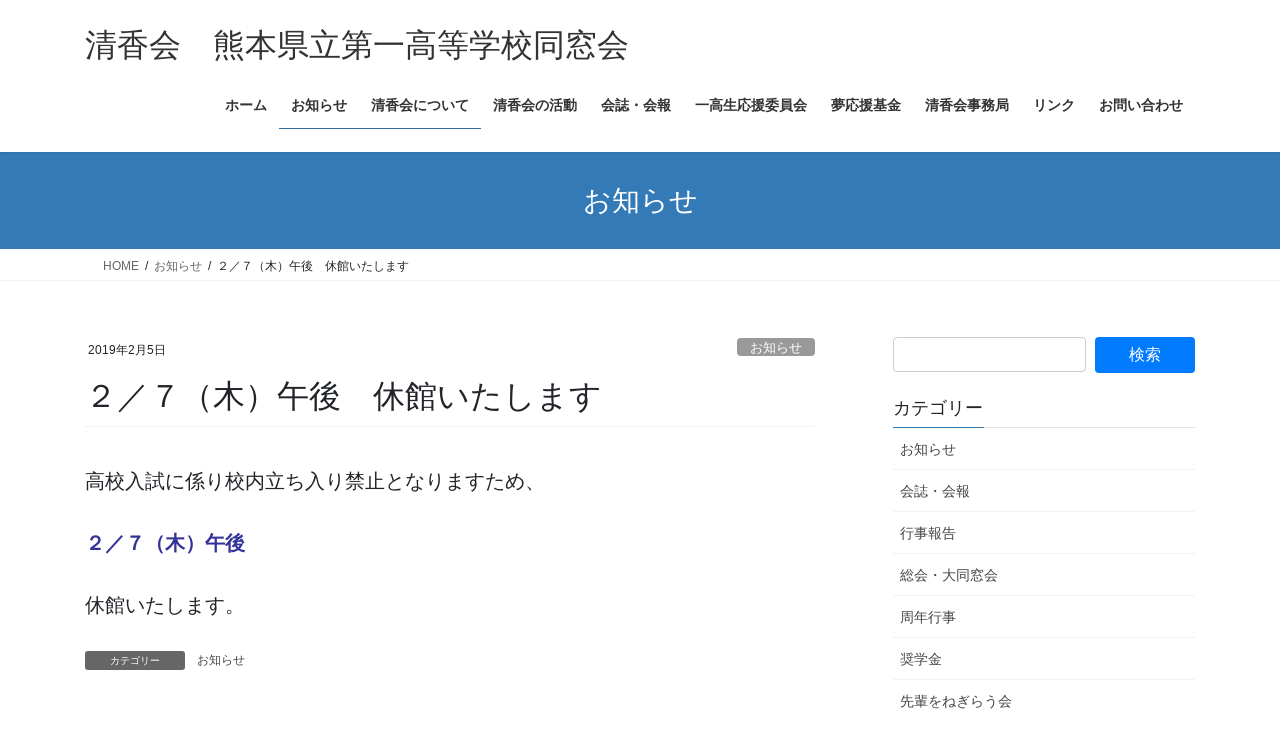

--- FILE ---
content_type: text/html; charset=UTF-8
request_url: https://www.daiichi-seikoukai.jp/news/%EF%BC%92%EF%BC%8F%EF%BC%97%EF%BC%88%E6%9C%A8%EF%BC%89%E5%8D%88%E5%BE%8C%E3%80%80%E4%BC%91%E9%A4%A8%E3%81%84%E3%81%9F%E3%81%97%E3%81%BE%E3%81%99/
body_size: 15284
content:
<!DOCTYPE html>
<html lang="ja">
<head>
<meta charset="utf-8">
<meta http-equiv="X-UA-Compatible" content="IE=edge">
<meta name="viewport" content="width=device-width, initial-scale=1">
<!-- Google tag (gtag.js) --><script async src="https://www.googletagmanager.com/gtag/js?id=UA-32029035-5"></script><script>window.dataLayer = window.dataLayer || [];function gtag(){dataLayer.push(arguments);}gtag('js', new Date());gtag('config', 'UA-32029035-5');</script>
<title>２／７（木）午後　休館いたします | 清香会　熊本県立第一高等学校同窓会</title>
<meta name='robots' content='max-image-preview:large' />
<link rel="alternate" type="application/rss+xml" title="清香会　熊本県立第一高等学校同窓会 &raquo; フィード" href="https://www.daiichi-seikoukai.jp/feed/" />
<link rel="alternate" type="application/rss+xml" title="清香会　熊本県立第一高等学校同窓会 &raquo; コメントフィード" href="https://www.daiichi-seikoukai.jp/comments/feed/" />
<link rel="alternate" title="oEmbed (JSON)" type="application/json+oembed" href="https://www.daiichi-seikoukai.jp/wp-json/oembed/1.0/embed?url=https%3A%2F%2Fwww.daiichi-seikoukai.jp%2Fnews%2F%25ef%25bc%2592%25ef%25bc%258f%25ef%25bc%2597%25ef%25bc%2588%25e6%259c%25a8%25ef%25bc%2589%25e5%258d%2588%25e5%25be%258c%25e3%2580%2580%25e4%25bc%2591%25e9%25a4%25a8%25e3%2581%2584%25e3%2581%259f%25e3%2581%2597%25e3%2581%25be%25e3%2581%2599%2F" />
<link rel="alternate" title="oEmbed (XML)" type="text/xml+oembed" href="https://www.daiichi-seikoukai.jp/wp-json/oembed/1.0/embed?url=https%3A%2F%2Fwww.daiichi-seikoukai.jp%2Fnews%2F%25ef%25bc%2592%25ef%25bc%258f%25ef%25bc%2597%25ef%25bc%2588%25e6%259c%25a8%25ef%25bc%2589%25e5%258d%2588%25e5%25be%258c%25e3%2580%2580%25e4%25bc%2591%25e9%25a4%25a8%25e3%2581%2584%25e3%2581%259f%25e3%2581%2597%25e3%2581%25be%25e3%2581%2599%2F&#038;format=xml" />
<meta name="description" content="高校入試に係り校内立ち入り禁止となりますため、２／７（木）午後　休館いたします。" /><style id='wp-img-auto-sizes-contain-inline-css' type='text/css'>
img:is([sizes=auto i],[sizes^="auto," i]){contain-intrinsic-size:3000px 1500px}
/*# sourceURL=wp-img-auto-sizes-contain-inline-css */
</style>
<link rel='stylesheet' id='vkExUnit_common_style-css' href='https://www.daiichi-seikoukai.jp/wp-content/plugins/vk-all-in-one-expansion-unit/assets/css/vkExUnit_style.css?ver=9.113.0.1' type='text/css' media='all' />
<style id='vkExUnit_common_style-inline-css' type='text/css'>
:root {--ver_page_top_button_url:url(https://www.daiichi-seikoukai.jp/wp-content/plugins/vk-all-in-one-expansion-unit/assets/images/to-top-btn-icon.svg);}@font-face {font-weight: normal;font-style: normal;font-family: "vk_sns";src: url("https://www.daiichi-seikoukai.jp/wp-content/plugins/vk-all-in-one-expansion-unit/inc/sns/icons/fonts/vk_sns.eot?-bq20cj");src: url("https://www.daiichi-seikoukai.jp/wp-content/plugins/vk-all-in-one-expansion-unit/inc/sns/icons/fonts/vk_sns.eot?#iefix-bq20cj") format("embedded-opentype"),url("https://www.daiichi-seikoukai.jp/wp-content/plugins/vk-all-in-one-expansion-unit/inc/sns/icons/fonts/vk_sns.woff?-bq20cj") format("woff"),url("https://www.daiichi-seikoukai.jp/wp-content/plugins/vk-all-in-one-expansion-unit/inc/sns/icons/fonts/vk_sns.ttf?-bq20cj") format("truetype"),url("https://www.daiichi-seikoukai.jp/wp-content/plugins/vk-all-in-one-expansion-unit/inc/sns/icons/fonts/vk_sns.svg?-bq20cj#vk_sns") format("svg");}
.veu_promotion-alert__content--text {border: 1px solid rgba(0,0,0,0.125);padding: 0.5em 1em;border-radius: var(--vk-size-radius);margin-bottom: var(--vk-margin-block-bottom);font-size: 0.875rem;}/* Alert Content部分に段落タグを入れた場合に最後の段落の余白を0にする */.veu_promotion-alert__content--text p:last-of-type{margin-bottom:0;margin-top: 0;}
/*# sourceURL=vkExUnit_common_style-inline-css */
</style>
<style id='wp-emoji-styles-inline-css' type='text/css'>

	img.wp-smiley, img.emoji {
		display: inline !important;
		border: none !important;
		box-shadow: none !important;
		height: 1em !important;
		width: 1em !important;
		margin: 0 0.07em !important;
		vertical-align: -0.1em !important;
		background: none !important;
		padding: 0 !important;
	}
/*# sourceURL=wp-emoji-styles-inline-css */
</style>
<style id='wp-block-library-inline-css' type='text/css'>
:root{--wp-block-synced-color:#7a00df;--wp-block-synced-color--rgb:122,0,223;--wp-bound-block-color:var(--wp-block-synced-color);--wp-editor-canvas-background:#ddd;--wp-admin-theme-color:#007cba;--wp-admin-theme-color--rgb:0,124,186;--wp-admin-theme-color-darker-10:#006ba1;--wp-admin-theme-color-darker-10--rgb:0,107,160.5;--wp-admin-theme-color-darker-20:#005a87;--wp-admin-theme-color-darker-20--rgb:0,90,135;--wp-admin-border-width-focus:2px}@media (min-resolution:192dpi){:root{--wp-admin-border-width-focus:1.5px}}.wp-element-button{cursor:pointer}:root .has-very-light-gray-background-color{background-color:#eee}:root .has-very-dark-gray-background-color{background-color:#313131}:root .has-very-light-gray-color{color:#eee}:root .has-very-dark-gray-color{color:#313131}:root .has-vivid-green-cyan-to-vivid-cyan-blue-gradient-background{background:linear-gradient(135deg,#00d084,#0693e3)}:root .has-purple-crush-gradient-background{background:linear-gradient(135deg,#34e2e4,#4721fb 50%,#ab1dfe)}:root .has-hazy-dawn-gradient-background{background:linear-gradient(135deg,#faaca8,#dad0ec)}:root .has-subdued-olive-gradient-background{background:linear-gradient(135deg,#fafae1,#67a671)}:root .has-atomic-cream-gradient-background{background:linear-gradient(135deg,#fdd79a,#004a59)}:root .has-nightshade-gradient-background{background:linear-gradient(135deg,#330968,#31cdcf)}:root .has-midnight-gradient-background{background:linear-gradient(135deg,#020381,#2874fc)}:root{--wp--preset--font-size--normal:16px;--wp--preset--font-size--huge:42px}.has-regular-font-size{font-size:1em}.has-larger-font-size{font-size:2.625em}.has-normal-font-size{font-size:var(--wp--preset--font-size--normal)}.has-huge-font-size{font-size:var(--wp--preset--font-size--huge)}.has-text-align-center{text-align:center}.has-text-align-left{text-align:left}.has-text-align-right{text-align:right}.has-fit-text{white-space:nowrap!important}#end-resizable-editor-section{display:none}.aligncenter{clear:both}.items-justified-left{justify-content:flex-start}.items-justified-center{justify-content:center}.items-justified-right{justify-content:flex-end}.items-justified-space-between{justify-content:space-between}.screen-reader-text{border:0;clip-path:inset(50%);height:1px;margin:-1px;overflow:hidden;padding:0;position:absolute;width:1px;word-wrap:normal!important}.screen-reader-text:focus{background-color:#ddd;clip-path:none;color:#444;display:block;font-size:1em;height:auto;left:5px;line-height:normal;padding:15px 23px 14px;text-decoration:none;top:5px;width:auto;z-index:100000}html :where(.has-border-color){border-style:solid}html :where([style*=border-top-color]){border-top-style:solid}html :where([style*=border-right-color]){border-right-style:solid}html :where([style*=border-bottom-color]){border-bottom-style:solid}html :where([style*=border-left-color]){border-left-style:solid}html :where([style*=border-width]){border-style:solid}html :where([style*=border-top-width]){border-top-style:solid}html :where([style*=border-right-width]){border-right-style:solid}html :where([style*=border-bottom-width]){border-bottom-style:solid}html :where([style*=border-left-width]){border-left-style:solid}html :where(img[class*=wp-image-]){height:auto;max-width:100%}:where(figure){margin:0 0 1em}html :where(.is-position-sticky){--wp-admin--admin-bar--position-offset:var(--wp-admin--admin-bar--height,0px)}@media screen and (max-width:600px){html :where(.is-position-sticky){--wp-admin--admin-bar--position-offset:0px}}
.vk-cols--reverse{flex-direction:row-reverse}.vk-cols--hasbtn{margin-bottom:0}.vk-cols--hasbtn>.row>.vk_gridColumn_item,.vk-cols--hasbtn>.wp-block-column{position:relative;padding-bottom:3em}.vk-cols--hasbtn>.row>.vk_gridColumn_item>.wp-block-buttons,.vk-cols--hasbtn>.row>.vk_gridColumn_item>.vk_button,.vk-cols--hasbtn>.wp-block-column>.wp-block-buttons,.vk-cols--hasbtn>.wp-block-column>.vk_button{position:absolute;bottom:0;width:100%}.vk-cols--fit.wp-block-columns{gap:0}.vk-cols--fit.wp-block-columns,.vk-cols--fit.wp-block-columns:not(.is-not-stacked-on-mobile){margin-top:0;margin-bottom:0;justify-content:space-between}.vk-cols--fit.wp-block-columns>.wp-block-column *:last-child,.vk-cols--fit.wp-block-columns:not(.is-not-stacked-on-mobile)>.wp-block-column *:last-child{margin-bottom:0}.vk-cols--fit.wp-block-columns>.wp-block-column>.wp-block-cover,.vk-cols--fit.wp-block-columns:not(.is-not-stacked-on-mobile)>.wp-block-column>.wp-block-cover{margin-top:0}.vk-cols--fit.wp-block-columns.has-background,.vk-cols--fit.wp-block-columns:not(.is-not-stacked-on-mobile).has-background{padding:0}@media(max-width: 599px){.vk-cols--fit.wp-block-columns:not(.has-background)>.wp-block-column:not(.has-background),.vk-cols--fit.wp-block-columns:not(.is-not-stacked-on-mobile):not(.has-background)>.wp-block-column:not(.has-background){padding-left:0 !important;padding-right:0 !important}}@media(min-width: 782px){.vk-cols--fit.wp-block-columns .block-editor-block-list__block.wp-block-column:not(:first-child),.vk-cols--fit.wp-block-columns>.wp-block-column:not(:first-child),.vk-cols--fit.wp-block-columns:not(.is-not-stacked-on-mobile) .block-editor-block-list__block.wp-block-column:not(:first-child),.vk-cols--fit.wp-block-columns:not(.is-not-stacked-on-mobile)>.wp-block-column:not(:first-child){margin-left:0}}@media(min-width: 600px)and (max-width: 781px){.vk-cols--fit.wp-block-columns .wp-block-column:nth-child(2n),.vk-cols--fit.wp-block-columns:not(.is-not-stacked-on-mobile) .wp-block-column:nth-child(2n){margin-left:0}.vk-cols--fit.wp-block-columns .wp-block-column:not(:only-child),.vk-cols--fit.wp-block-columns:not(.is-not-stacked-on-mobile) .wp-block-column:not(:only-child){flex-basis:50% !important}}.vk-cols--fit--gap1.wp-block-columns{gap:1px}@media(min-width: 600px)and (max-width: 781px){.vk-cols--fit--gap1.wp-block-columns .wp-block-column:not(:only-child){flex-basis:calc(50% - 1px) !important}}.vk-cols--fit.vk-cols--grid>.block-editor-block-list__block,.vk-cols--fit.vk-cols--grid>.wp-block-column,.vk-cols--fit.vk-cols--grid:not(.is-not-stacked-on-mobile)>.block-editor-block-list__block,.vk-cols--fit.vk-cols--grid:not(.is-not-stacked-on-mobile)>.wp-block-column{flex-basis:50%;box-sizing:border-box}@media(max-width: 599px){.vk-cols--fit.vk-cols--grid.vk-cols--grid--alignfull>.wp-block-column:nth-child(2)>.wp-block-cover,.vk-cols--fit.vk-cols--grid.vk-cols--grid--alignfull>.wp-block-column:nth-child(2)>.vk_outer,.vk-cols--fit.vk-cols--grid:not(.is-not-stacked-on-mobile).vk-cols--grid--alignfull>.wp-block-column:nth-child(2)>.wp-block-cover,.vk-cols--fit.vk-cols--grid:not(.is-not-stacked-on-mobile).vk-cols--grid--alignfull>.wp-block-column:nth-child(2)>.vk_outer{width:100vw;margin-right:calc((100% - 100vw)/2);margin-left:calc((100% - 100vw)/2)}}@media(min-width: 600px){.vk-cols--fit.vk-cols--grid.vk-cols--grid--alignfull>.wp-block-column:nth-child(2)>.wp-block-cover,.vk-cols--fit.vk-cols--grid.vk-cols--grid--alignfull>.wp-block-column:nth-child(2)>.vk_outer,.vk-cols--fit.vk-cols--grid:not(.is-not-stacked-on-mobile).vk-cols--grid--alignfull>.wp-block-column:nth-child(2)>.wp-block-cover,.vk-cols--fit.vk-cols--grid:not(.is-not-stacked-on-mobile).vk-cols--grid--alignfull>.wp-block-column:nth-child(2)>.vk_outer{margin-right:calc(100% - 50vw);width:50vw}}@media(min-width: 600px){.vk-cols--fit.vk-cols--grid.vk-cols--grid--alignfull.vk-cols--reverse>.wp-block-column,.vk-cols--fit.vk-cols--grid:not(.is-not-stacked-on-mobile).vk-cols--grid--alignfull.vk-cols--reverse>.wp-block-column{margin-left:0;margin-right:0}.vk-cols--fit.vk-cols--grid.vk-cols--grid--alignfull.vk-cols--reverse>.wp-block-column:nth-child(2)>.wp-block-cover,.vk-cols--fit.vk-cols--grid.vk-cols--grid--alignfull.vk-cols--reverse>.wp-block-column:nth-child(2)>.vk_outer,.vk-cols--fit.vk-cols--grid:not(.is-not-stacked-on-mobile).vk-cols--grid--alignfull.vk-cols--reverse>.wp-block-column:nth-child(2)>.wp-block-cover,.vk-cols--fit.vk-cols--grid:not(.is-not-stacked-on-mobile).vk-cols--grid--alignfull.vk-cols--reverse>.wp-block-column:nth-child(2)>.vk_outer{margin-left:calc(100% - 50vw)}}.vk-cols--menu h2,.vk-cols--menu h3,.vk-cols--menu h4,.vk-cols--menu h5{margin-bottom:.2em;text-shadow:#000 0 0 10px}.vk-cols--menu h2:first-child,.vk-cols--menu h3:first-child,.vk-cols--menu h4:first-child,.vk-cols--menu h5:first-child{margin-top:0}.vk-cols--menu p{margin-bottom:1rem;text-shadow:#000 0 0 10px}.vk-cols--menu .wp-block-cover__inner-container:last-child{margin-bottom:0}.vk-cols--fitbnrs .wp-block-column .wp-block-cover:hover img{filter:unset}.vk-cols--fitbnrs .wp-block-column .wp-block-cover:hover{background-color:unset}.vk-cols--fitbnrs .wp-block-column .wp-block-cover:hover .wp-block-cover__image-background{filter:unset !important}.vk-cols--fitbnrs .wp-block-cover .wp-block-cover__inner-container{position:absolute;height:100%;width:100%}.vk-cols--fitbnrs .vk_button{height:100%;margin:0}.vk-cols--fitbnrs .vk_button .vk_button_btn,.vk-cols--fitbnrs .vk_button .btn{height:100%;width:100%;border:none;box-shadow:none;background-color:unset !important;transition:unset}.vk-cols--fitbnrs .vk_button .vk_button_btn:hover,.vk-cols--fitbnrs .vk_button .btn:hover{transition:unset}.vk-cols--fitbnrs .vk_button .vk_button_btn:after,.vk-cols--fitbnrs .vk_button .btn:after{border:none}.vk-cols--fitbnrs .vk_button .vk_button_link_txt{width:100%;position:absolute;top:50%;left:50%;transform:translateY(-50%) translateX(-50%);font-size:2rem;text-shadow:#000 0 0 10px}.vk-cols--fitbnrs .vk_button .vk_button_link_subCaption{width:100%;position:absolute;top:calc(50% + 2.2em);left:50%;transform:translateY(-50%) translateX(-50%);text-shadow:#000 0 0 10px}@media(min-width: 992px){.vk-cols--media.wp-block-columns{gap:3rem}}.vk-fit-map figure{margin-bottom:0}.vk-fit-map iframe{position:relative;margin-bottom:0;display:block;max-height:400px;width:100vw}.vk-fit-map:is(.alignfull,.alignwide) div{max-width:100%}.vk-table--th--width25 :where(tr>*:first-child){width:25%}.vk-table--th--width30 :where(tr>*:first-child){width:30%}.vk-table--th--width35 :where(tr>*:first-child){width:35%}.vk-table--th--width40 :where(tr>*:first-child){width:40%}.vk-table--th--bg-bright :where(tr>*:first-child){background-color:var(--wp--preset--color--bg-secondary, rgba(0, 0, 0, 0.05))}@media(max-width: 599px){.vk-table--mobile-block :is(th,td){width:100%;display:block}.vk-table--mobile-block.wp-block-table table :is(th,td){border-top:none}}.vk-table--width--th25 :where(tr>*:first-child){width:25%}.vk-table--width--th30 :where(tr>*:first-child){width:30%}.vk-table--width--th35 :where(tr>*:first-child){width:35%}.vk-table--width--th40 :where(tr>*:first-child){width:40%}.no-margin{margin:0}@media(max-width: 599px){.wp-block-image.vk-aligncenter--mobile>.alignright{float:none;margin-left:auto;margin-right:auto}.vk-no-padding-horizontal--mobile{padding-left:0 !important;padding-right:0 !important}}
/* VK Color Palettes */

/*# sourceURL=wp-block-library-inline-css */
</style><style id='global-styles-inline-css' type='text/css'>
:root{--wp--preset--aspect-ratio--square: 1;--wp--preset--aspect-ratio--4-3: 4/3;--wp--preset--aspect-ratio--3-4: 3/4;--wp--preset--aspect-ratio--3-2: 3/2;--wp--preset--aspect-ratio--2-3: 2/3;--wp--preset--aspect-ratio--16-9: 16/9;--wp--preset--aspect-ratio--9-16: 9/16;--wp--preset--color--black: #000000;--wp--preset--color--cyan-bluish-gray: #abb8c3;--wp--preset--color--white: #ffffff;--wp--preset--color--pale-pink: #f78da7;--wp--preset--color--vivid-red: #cf2e2e;--wp--preset--color--luminous-vivid-orange: #ff6900;--wp--preset--color--luminous-vivid-amber: #fcb900;--wp--preset--color--light-green-cyan: #7bdcb5;--wp--preset--color--vivid-green-cyan: #00d084;--wp--preset--color--pale-cyan-blue: #8ed1fc;--wp--preset--color--vivid-cyan-blue: #0693e3;--wp--preset--color--vivid-purple: #9b51e0;--wp--preset--gradient--vivid-cyan-blue-to-vivid-purple: linear-gradient(135deg,rgb(6,147,227) 0%,rgb(155,81,224) 100%);--wp--preset--gradient--light-green-cyan-to-vivid-green-cyan: linear-gradient(135deg,rgb(122,220,180) 0%,rgb(0,208,130) 100%);--wp--preset--gradient--luminous-vivid-amber-to-luminous-vivid-orange: linear-gradient(135deg,rgb(252,185,0) 0%,rgb(255,105,0) 100%);--wp--preset--gradient--luminous-vivid-orange-to-vivid-red: linear-gradient(135deg,rgb(255,105,0) 0%,rgb(207,46,46) 100%);--wp--preset--gradient--very-light-gray-to-cyan-bluish-gray: linear-gradient(135deg,rgb(238,238,238) 0%,rgb(169,184,195) 100%);--wp--preset--gradient--cool-to-warm-spectrum: linear-gradient(135deg,rgb(74,234,220) 0%,rgb(151,120,209) 20%,rgb(207,42,186) 40%,rgb(238,44,130) 60%,rgb(251,105,98) 80%,rgb(254,248,76) 100%);--wp--preset--gradient--blush-light-purple: linear-gradient(135deg,rgb(255,206,236) 0%,rgb(152,150,240) 100%);--wp--preset--gradient--blush-bordeaux: linear-gradient(135deg,rgb(254,205,165) 0%,rgb(254,45,45) 50%,rgb(107,0,62) 100%);--wp--preset--gradient--luminous-dusk: linear-gradient(135deg,rgb(255,203,112) 0%,rgb(199,81,192) 50%,rgb(65,88,208) 100%);--wp--preset--gradient--pale-ocean: linear-gradient(135deg,rgb(255,245,203) 0%,rgb(182,227,212) 50%,rgb(51,167,181) 100%);--wp--preset--gradient--electric-grass: linear-gradient(135deg,rgb(202,248,128) 0%,rgb(113,206,126) 100%);--wp--preset--gradient--midnight: linear-gradient(135deg,rgb(2,3,129) 0%,rgb(40,116,252) 100%);--wp--preset--font-size--small: 13px;--wp--preset--font-size--medium: 20px;--wp--preset--font-size--large: 36px;--wp--preset--font-size--x-large: 42px;--wp--preset--spacing--20: 0.44rem;--wp--preset--spacing--30: 0.67rem;--wp--preset--spacing--40: 1rem;--wp--preset--spacing--50: 1.5rem;--wp--preset--spacing--60: 2.25rem;--wp--preset--spacing--70: 3.38rem;--wp--preset--spacing--80: 5.06rem;--wp--preset--shadow--natural: 6px 6px 9px rgba(0, 0, 0, 0.2);--wp--preset--shadow--deep: 12px 12px 50px rgba(0, 0, 0, 0.4);--wp--preset--shadow--sharp: 6px 6px 0px rgba(0, 0, 0, 0.2);--wp--preset--shadow--outlined: 6px 6px 0px -3px rgb(255, 255, 255), 6px 6px rgb(0, 0, 0);--wp--preset--shadow--crisp: 6px 6px 0px rgb(0, 0, 0);}:where(.is-layout-flex){gap: 0.5em;}:where(.is-layout-grid){gap: 0.5em;}body .is-layout-flex{display: flex;}.is-layout-flex{flex-wrap: wrap;align-items: center;}.is-layout-flex > :is(*, div){margin: 0;}body .is-layout-grid{display: grid;}.is-layout-grid > :is(*, div){margin: 0;}:where(.wp-block-columns.is-layout-flex){gap: 2em;}:where(.wp-block-columns.is-layout-grid){gap: 2em;}:where(.wp-block-post-template.is-layout-flex){gap: 1.25em;}:where(.wp-block-post-template.is-layout-grid){gap: 1.25em;}.has-black-color{color: var(--wp--preset--color--black) !important;}.has-cyan-bluish-gray-color{color: var(--wp--preset--color--cyan-bluish-gray) !important;}.has-white-color{color: var(--wp--preset--color--white) !important;}.has-pale-pink-color{color: var(--wp--preset--color--pale-pink) !important;}.has-vivid-red-color{color: var(--wp--preset--color--vivid-red) !important;}.has-luminous-vivid-orange-color{color: var(--wp--preset--color--luminous-vivid-orange) !important;}.has-luminous-vivid-amber-color{color: var(--wp--preset--color--luminous-vivid-amber) !important;}.has-light-green-cyan-color{color: var(--wp--preset--color--light-green-cyan) !important;}.has-vivid-green-cyan-color{color: var(--wp--preset--color--vivid-green-cyan) !important;}.has-pale-cyan-blue-color{color: var(--wp--preset--color--pale-cyan-blue) !important;}.has-vivid-cyan-blue-color{color: var(--wp--preset--color--vivid-cyan-blue) !important;}.has-vivid-purple-color{color: var(--wp--preset--color--vivid-purple) !important;}.has-black-background-color{background-color: var(--wp--preset--color--black) !important;}.has-cyan-bluish-gray-background-color{background-color: var(--wp--preset--color--cyan-bluish-gray) !important;}.has-white-background-color{background-color: var(--wp--preset--color--white) !important;}.has-pale-pink-background-color{background-color: var(--wp--preset--color--pale-pink) !important;}.has-vivid-red-background-color{background-color: var(--wp--preset--color--vivid-red) !important;}.has-luminous-vivid-orange-background-color{background-color: var(--wp--preset--color--luminous-vivid-orange) !important;}.has-luminous-vivid-amber-background-color{background-color: var(--wp--preset--color--luminous-vivid-amber) !important;}.has-light-green-cyan-background-color{background-color: var(--wp--preset--color--light-green-cyan) !important;}.has-vivid-green-cyan-background-color{background-color: var(--wp--preset--color--vivid-green-cyan) !important;}.has-pale-cyan-blue-background-color{background-color: var(--wp--preset--color--pale-cyan-blue) !important;}.has-vivid-cyan-blue-background-color{background-color: var(--wp--preset--color--vivid-cyan-blue) !important;}.has-vivid-purple-background-color{background-color: var(--wp--preset--color--vivid-purple) !important;}.has-black-border-color{border-color: var(--wp--preset--color--black) !important;}.has-cyan-bluish-gray-border-color{border-color: var(--wp--preset--color--cyan-bluish-gray) !important;}.has-white-border-color{border-color: var(--wp--preset--color--white) !important;}.has-pale-pink-border-color{border-color: var(--wp--preset--color--pale-pink) !important;}.has-vivid-red-border-color{border-color: var(--wp--preset--color--vivid-red) !important;}.has-luminous-vivid-orange-border-color{border-color: var(--wp--preset--color--luminous-vivid-orange) !important;}.has-luminous-vivid-amber-border-color{border-color: var(--wp--preset--color--luminous-vivid-amber) !important;}.has-light-green-cyan-border-color{border-color: var(--wp--preset--color--light-green-cyan) !important;}.has-vivid-green-cyan-border-color{border-color: var(--wp--preset--color--vivid-green-cyan) !important;}.has-pale-cyan-blue-border-color{border-color: var(--wp--preset--color--pale-cyan-blue) !important;}.has-vivid-cyan-blue-border-color{border-color: var(--wp--preset--color--vivid-cyan-blue) !important;}.has-vivid-purple-border-color{border-color: var(--wp--preset--color--vivid-purple) !important;}.has-vivid-cyan-blue-to-vivid-purple-gradient-background{background: var(--wp--preset--gradient--vivid-cyan-blue-to-vivid-purple) !important;}.has-light-green-cyan-to-vivid-green-cyan-gradient-background{background: var(--wp--preset--gradient--light-green-cyan-to-vivid-green-cyan) !important;}.has-luminous-vivid-amber-to-luminous-vivid-orange-gradient-background{background: var(--wp--preset--gradient--luminous-vivid-amber-to-luminous-vivid-orange) !important;}.has-luminous-vivid-orange-to-vivid-red-gradient-background{background: var(--wp--preset--gradient--luminous-vivid-orange-to-vivid-red) !important;}.has-very-light-gray-to-cyan-bluish-gray-gradient-background{background: var(--wp--preset--gradient--very-light-gray-to-cyan-bluish-gray) !important;}.has-cool-to-warm-spectrum-gradient-background{background: var(--wp--preset--gradient--cool-to-warm-spectrum) !important;}.has-blush-light-purple-gradient-background{background: var(--wp--preset--gradient--blush-light-purple) !important;}.has-blush-bordeaux-gradient-background{background: var(--wp--preset--gradient--blush-bordeaux) !important;}.has-luminous-dusk-gradient-background{background: var(--wp--preset--gradient--luminous-dusk) !important;}.has-pale-ocean-gradient-background{background: var(--wp--preset--gradient--pale-ocean) !important;}.has-electric-grass-gradient-background{background: var(--wp--preset--gradient--electric-grass) !important;}.has-midnight-gradient-background{background: var(--wp--preset--gradient--midnight) !important;}.has-small-font-size{font-size: var(--wp--preset--font-size--small) !important;}.has-medium-font-size{font-size: var(--wp--preset--font-size--medium) !important;}.has-large-font-size{font-size: var(--wp--preset--font-size--large) !important;}.has-x-large-font-size{font-size: var(--wp--preset--font-size--x-large) !important;}
/*# sourceURL=global-styles-inline-css */
</style>

<style id='classic-theme-styles-inline-css' type='text/css'>
/*! This file is auto-generated */
.wp-block-button__link{color:#fff;background-color:#32373c;border-radius:9999px;box-shadow:none;text-decoration:none;padding:calc(.667em + 2px) calc(1.333em + 2px);font-size:1.125em}.wp-block-file__button{background:#32373c;color:#fff;text-decoration:none}
/*# sourceURL=/wp-includes/css/classic-themes.min.css */
</style>
<link rel='stylesheet' id='contact-form-7-css' href='https://www.daiichi-seikoukai.jp/wp-content/plugins/contact-form-7/includes/css/styles.css?ver=6.1.4' type='text/css' media='all' />
<link rel='stylesheet' id='meteor-slides-css' href='https://www.daiichi-seikoukai.jp/wp-content/plugins/meteor-slides/css/meteor-slides.css?ver=1.0' type='text/css' media='all' />
<link rel='stylesheet' id='vk-swiper-style-css' href='https://www.daiichi-seikoukai.jp/wp-content/plugins/vk-blocks/vendor/vektor-inc/vk-swiper/src/assets/css/swiper-bundle.min.css?ver=11.0.2' type='text/css' media='all' />
<link rel='stylesheet' id='bootstrap-4-style-css' href='https://www.daiichi-seikoukai.jp/wp-content/themes/lightning/_g2/library/bootstrap-4/css/bootstrap.min.css?ver=4.5.0' type='text/css' media='all' />
<link rel='stylesheet' id='lightning-common-style-css' href='https://www.daiichi-seikoukai.jp/wp-content/themes/lightning/_g2/assets/css/common.css?ver=15.33.1' type='text/css' media='all' />
<style id='lightning-common-style-inline-css' type='text/css'>
/* vk-mobile-nav */:root {--vk-mobile-nav-menu-btn-bg-src: url("https://www.daiichi-seikoukai.jp/wp-content/themes/lightning/_g2/inc/vk-mobile-nav/package/images/vk-menu-btn-black.svg");--vk-mobile-nav-menu-btn-close-bg-src: url("https://www.daiichi-seikoukai.jp/wp-content/themes/lightning/_g2/inc/vk-mobile-nav/package/images/vk-menu-close-black.svg");--vk-menu-acc-icon-open-black-bg-src: url("https://www.daiichi-seikoukai.jp/wp-content/themes/lightning/_g2/inc/vk-mobile-nav/package/images/vk-menu-acc-icon-open-black.svg");--vk-menu-acc-icon-open-white-bg-src: url("https://www.daiichi-seikoukai.jp/wp-content/themes/lightning/_g2/inc/vk-mobile-nav/package/images/vk-menu-acc-icon-open-white.svg");--vk-menu-acc-icon-close-black-bg-src: url("https://www.daiichi-seikoukai.jp/wp-content/themes/lightning/_g2/inc/vk-mobile-nav/package/images/vk-menu-close-black.svg");--vk-menu-acc-icon-close-white-bg-src: url("https://www.daiichi-seikoukai.jp/wp-content/themes/lightning/_g2/inc/vk-mobile-nav/package/images/vk-menu-close-white.svg");}
/*# sourceURL=lightning-common-style-inline-css */
</style>
<link rel='stylesheet' id='lightning-design-style-css' href='https://www.daiichi-seikoukai.jp/wp-content/themes/lightning/_g2/design-skin/origin2/css/style.css?ver=15.33.1' type='text/css' media='all' />
<style id='lightning-design-style-inline-css' type='text/css'>
:root {--color-key:#337ab7;--wp--preset--color--vk-color-primary:#337ab7;--color-key-dark:#2e6da4;}
a { color:#337ab7; }/* sidebar child menu display */.localNav ul ul.children{ display:none; }.localNav ul li.current_page_ancestor ul.children,.localNav ul li.current_page_item ul.children,.localNav ul li.current-cat ul.children{ display:block; }/* ExUnit widget ( child page list widget and so on ) */.localNavi ul.children{ display:none; }.localNavi li.current_page_ancestor ul.children,.localNavi li.current_page_item ul.children,.localNavi li.current-cat ul.children{ display:block; }
.tagcloud a:before { font-family: "Font Awesome 7 Free";content: "\f02b";font-weight: bold; }
.media .media-body .media-heading a:hover { color:; }@media (min-width: 768px){.gMenu > li:before,.gMenu > li.menu-item-has-children::after { border-bottom-color: }.gMenu li li { background-color: }.gMenu li li a:hover { background-color:; }} /* @media (min-width: 768px) */.page-header { background-color:; }h2,.mainSection-title { border-top-color:; }h3:after,.subSection-title:after { border-bottom-color:; }ul.page-numbers li span.page-numbers.current,.page-link dl .post-page-numbers.current { background-color:; }.pager li > a { border-color:;color:;}.pager li > a:hover { background-color:;color:#fff;}.siteFooter { border-top-color:; }dt { border-left-color:; }:root {--g_nav_main_acc_icon_open_url:url(https://www.daiichi-seikoukai.jp/wp-content/themes/lightning/_g2/inc/vk-mobile-nav/package/images/vk-menu-acc-icon-open-black.svg);--g_nav_main_acc_icon_close_url: url(https://www.daiichi-seikoukai.jp/wp-content/themes/lightning/_g2/inc/vk-mobile-nav/package/images/vk-menu-close-black.svg);--g_nav_sub_acc_icon_open_url: url(https://www.daiichi-seikoukai.jp/wp-content/themes/lightning/_g2/inc/vk-mobile-nav/package/images/vk-menu-acc-icon-open-white.svg);--g_nav_sub_acc_icon_close_url: url(https://www.daiichi-seikoukai.jp/wp-content/themes/lightning/_g2/inc/vk-mobile-nav/package/images/vk-menu-close-white.svg);}
/*# sourceURL=lightning-design-style-inline-css */
</style>
<link rel='stylesheet' id='veu-cta-css' href='https://www.daiichi-seikoukai.jp/wp-content/plugins/vk-all-in-one-expansion-unit/inc/call-to-action/package/assets/css/style.css?ver=9.113.0.1' type='text/css' media='all' />
<link rel='stylesheet' id='vk-blocks-build-css-css' href='https://www.daiichi-seikoukai.jp/wp-content/plugins/vk-blocks/build/block-build.css?ver=1.115.2.1' type='text/css' media='all' />
<style id='vk-blocks-build-css-inline-css' type='text/css'>

	:root {
		--vk_image-mask-circle: url(https://www.daiichi-seikoukai.jp/wp-content/plugins/vk-blocks/inc/vk-blocks/images/circle.svg);
		--vk_image-mask-wave01: url(https://www.daiichi-seikoukai.jp/wp-content/plugins/vk-blocks/inc/vk-blocks/images/wave01.svg);
		--vk_image-mask-wave02: url(https://www.daiichi-seikoukai.jp/wp-content/plugins/vk-blocks/inc/vk-blocks/images/wave02.svg);
		--vk_image-mask-wave03: url(https://www.daiichi-seikoukai.jp/wp-content/plugins/vk-blocks/inc/vk-blocks/images/wave03.svg);
		--vk_image-mask-wave04: url(https://www.daiichi-seikoukai.jp/wp-content/plugins/vk-blocks/inc/vk-blocks/images/wave04.svg);
	}
	

	:root {

		--vk-balloon-border-width:1px;

		--vk-balloon-speech-offset:-12px;
	}
	

	:root {
		--vk_flow-arrow: url(https://www.daiichi-seikoukai.jp/wp-content/plugins/vk-blocks/inc/vk-blocks/images/arrow_bottom.svg);
	}
	
/*# sourceURL=vk-blocks-build-css-inline-css */
</style>
<link rel='stylesheet' id='lightning-theme-style-css' href='https://www.daiichi-seikoukai.jp/wp-content/themes/lightning_child/style.css?ver=15.33.1' type='text/css' media='all' />
<link rel='stylesheet' id='vk-font-awesome-css' href='https://www.daiichi-seikoukai.jp/wp-content/themes/lightning/vendor/vektor-inc/font-awesome-versions/src/font-awesome/css/all.min.css?ver=7.1.0' type='text/css' media='all' />
<link rel='stylesheet' id='tablepress-default-css' href='https://www.daiichi-seikoukai.jp/wp-content/tablepress-combined.min.css?ver=91' type='text/css' media='all' />
<script type="text/javascript" src="https://www.daiichi-seikoukai.jp/wp-includes/js/jquery/jquery.min.js?ver=3.7.1" id="jquery-core-js"></script>
<script type="text/javascript" src="https://www.daiichi-seikoukai.jp/wp-includes/js/jquery/jquery-migrate.min.js?ver=3.4.1" id="jquery-migrate-js"></script>
<script type="text/javascript" src="https://www.daiichi-seikoukai.jp/wp-content/plugins/meteor-slides/js/jquery.cycle.all.js?ver=6.9" id="jquery-cycle-js"></script>
<script type="text/javascript" src="https://www.daiichi-seikoukai.jp/wp-content/plugins/meteor-slides/js/jquery.metadata.v2.js?ver=6.9" id="jquery-metadata-js"></script>
<script type="text/javascript" src="https://www.daiichi-seikoukai.jp/wp-content/plugins/meteor-slides/js/jquery.touchwipe.1.1.1.js?ver=6.9" id="jquery-touchwipe-js"></script>
<script type="text/javascript" id="meteorslides-script-js-extra">
/* <![CDATA[ */
var meteorslidessettings = {"meteorslideshowspeed":"2000","meteorslideshowduration":"5000","meteorslideshowheight":"300","meteorslideshowwidth":"940","meteorslideshowtransition":"fade"};
//# sourceURL=meteorslides-script-js-extra
/* ]]> */
</script>
<script type="text/javascript" src="https://www.daiichi-seikoukai.jp/wp-content/plugins/meteor-slides/js/slideshow.js?ver=6.9" id="meteorslides-script-js"></script>
<link rel="https://api.w.org/" href="https://www.daiichi-seikoukai.jp/wp-json/" /><link rel="alternate" title="JSON" type="application/json" href="https://www.daiichi-seikoukai.jp/wp-json/wp/v2/posts/1507" /><link rel="EditURI" type="application/rsd+xml" title="RSD" href="https://www.daiichi-seikoukai.jp/xmlrpc.php?rsd" />
<meta name="generator" content="WordPress 6.9" />
<link rel="canonical" href="https://www.daiichi-seikoukai.jp/news/%ef%bc%92%ef%bc%8f%ef%bc%97%ef%bc%88%e6%9c%a8%ef%bc%89%e5%8d%88%e5%be%8c%e3%80%80%e4%bc%91%e9%a4%a8%e3%81%84%e3%81%9f%e3%81%97%e3%81%be%e3%81%99/" />
<link rel='shortlink' href='https://www.daiichi-seikoukai.jp/?p=1507' />
<style id="lightning-color-custom-for-plugins" type="text/css">/* ltg theme common */.color_key_bg,.color_key_bg_hover:hover{background-color: #337ab7;}.color_key_txt,.color_key_txt_hover:hover{color: #337ab7;}.color_key_border,.color_key_border_hover:hover{border-color: #337ab7;}.color_key_dark_bg,.color_key_dark_bg_hover:hover{background-color: #2e6da4;}.color_key_dark_txt,.color_key_dark_txt_hover:hover{color: #2e6da4;}.color_key_dark_border,.color_key_dark_border_hover:hover{border-color: #2e6da4;}</style><link rel="icon" href="https://www.daiichi-seikoukai.jp/wp-content/uploads/2021/06/school-150x150.png" sizes="32x32" />
<link rel="icon" href="https://www.daiichi-seikoukai.jp/wp-content/uploads/2021/06/school-250x250.png" sizes="192x192" />
<link rel="apple-touch-icon" href="https://www.daiichi-seikoukai.jp/wp-content/uploads/2021/06/school-250x250.png" />
<meta name="msapplication-TileImage" content="https://www.daiichi-seikoukai.jp/wp-content/uploads/2021/06/school-300x300.png" />
		<style type="text/css" id="wp-custom-css">
			footer .copySection p:nth-child(2) {
    display:none !important;
    }
.grecaptcha-badge { visibility: hidden; }		</style>
				<style type="text/css">/* VK CSS Customize */p{font-size:20px;}/* End VK CSS Customize */</style>
			<!-- [ VK All in One Expansion Unit Article Structure Data ] --><script type="application/ld+json">{"@context":"https://schema.org/","@type":"Article","headline":"２／７（木）午後　休館いたします","image":"","datePublished":"2019-02-05T12:54:29+09:00","dateModified":"2019-05-24T12:13:02+09:00","author":{"@type":"","name":"office","url":"https://www.daiichi-seikoukai.jp/","sameAs":""}}</script><!-- [ / VK All in One Expansion Unit Article Structure Data ] -->
</head>
<body class="wp-singular post-template-default single single-post postid-1507 single-format-standard wp-theme-lightning wp-child-theme-lightning_child vk-blocks fa_v7_css post-name-%ef%bc%92%ef%bc%8f%ef%bc%97%ef%bc%88%e6%9c%a8%ef%bc%89%e5%8d%88%e5%be%8c%e3%80%80%e4%bc%91%e9%a4%a8%e3%81%84%e3%81%9f%e3%81%97%e3%81%be%e3%81%99 category-news post-type-post sidebar-fix sidebar-fix-priority-top bootstrap4 device-pc">
<a class="skip-link screen-reader-text" href="#main">コンテンツへスキップ</a>
<a class="skip-link screen-reader-text" href="#vk-mobile-nav">ナビゲーションに移動</a>
<header class="siteHeader">
		<div class="container siteHeadContainer">
		<div class="navbar-header">
						<p class="navbar-brand siteHeader_logo">
			<a href="https://www.daiichi-seikoukai.jp/">
				<span>清香会　熊本県立第一高等学校同窓会</span>
			</a>
			</p>
					</div>

					<div id="gMenu_outer" class="gMenu_outer">
				<nav class="menu-%e3%83%a1%e3%83%8b%e3%83%a5%e3%83%bc-1-container"><ul id="menu-%e3%83%a1%e3%83%8b%e3%83%a5%e3%83%bc-1" class="menu gMenu vk-menu-acc"><li id="menu-item-26" class="menu-item menu-item-type-custom menu-item-object-custom menu-item-home"><a href="https://www.daiichi-seikoukai.jp/"><strong class="gMenu_name">ホーム</strong></a></li>
<li id="menu-item-55" class="menu-item menu-item-type-taxonomy menu-item-object-category current-post-ancestor current-menu-parent current-post-parent"><a href="https://www.daiichi-seikoukai.jp/category/news/"><strong class="gMenu_name">お知らせ</strong></a></li>
<li id="menu-item-28" class="menu-item menu-item-type-post_type menu-item-object-page current-post-parent menu-item-has-children"><a href="https://www.daiichi-seikoukai.jp/%e6%b8%85%e9%a6%99%e4%bc%9a%e3%81%ab%e3%81%a4%e3%81%84%e3%81%a6/"><strong class="gMenu_name">清香会について</strong></a>
<ul class="sub-menu">
	<li id="menu-item-29" class="menu-item menu-item-type-post_type menu-item-object-page"><a href="https://www.daiichi-seikoukai.jp/%e6%b8%85%e9%a6%99%e4%bc%9a%e3%81%ab%e3%81%a4%e3%81%84%e3%81%a6/%e4%bc%9a%e9%95%b7%e6%8c%a8%e6%8b%b6/">会長挨拶</a></li>
	<li id="menu-item-30" class="menu-item menu-item-type-post_type menu-item-object-page"><a href="https://www.daiichi-seikoukai.jp/%e6%b8%85%e9%a6%99%e4%bc%9a%e3%81%ab%e3%81%a4%e3%81%84%e3%81%a6/%e6%b8%85%e9%a6%99%e4%bc%9a%e3%81%a8%e3%81%af/">清香会とは</a></li>
	<li id="menu-item-31" class="menu-item menu-item-type-post_type menu-item-object-page"><a href="https://www.daiichi-seikoukai.jp/%e6%b8%85%e9%a6%99%e4%bc%9a%e3%81%ab%e3%81%a4%e3%81%84%e3%81%a6/%e6%b2%bf%e9%9d%a9/">沿革</a></li>
	<li id="menu-item-32" class="menu-item menu-item-type-post_type menu-item-object-page"><a href="https://www.daiichi-seikoukai.jp/%e6%b8%85%e9%a6%99%e4%bc%9a%e3%81%ab%e3%81%a4%e3%81%84%e3%81%a6/%e7%b5%84%e7%b9%94/">組織</a></li>
</ul>
</li>
<li id="menu-item-33" class="menu-item menu-item-type-post_type menu-item-object-page menu-item-has-children"><a href="https://www.daiichi-seikoukai.jp/%e6%b8%85%e9%a6%99%e4%bc%9a%e3%81%ae%e6%b4%bb%e5%8b%95/"><strong class="gMenu_name">清香会の活動</strong></a>
<ul class="sub-menu">
	<li id="menu-item-2773" class="menu-item menu-item-type-post_type menu-item-object-page"><a href="https://www.daiichi-seikoukai.jp/%e6%b8%85%e9%a6%99%e4%bc%9a%e3%81%ae%e6%b4%bb%e5%8b%95/%e4%bb%a4%e5%92%8c6%e5%b9%b4%e5%ba%a6%e3%81%ae%e8%a1%8c%e4%ba%8b%e4%ba%88%e5%ae%9a/">令和6年度の行事予定</a></li>
	<li id="menu-item-1863" class="menu-item menu-item-type-post_type menu-item-object-page menu-item-has-children"><a href="https://www.daiichi-seikoukai.jp/%e6%b8%85%e9%a6%99%e4%bc%9a%e3%81%ae%e6%b4%bb%e5%8b%95/%e8%a1%8c%e4%ba%8b%e5%a0%b1%e5%91%8a/">行事報告</a>
	<ul class="sub-menu">
		<li id="menu-item-2654" class="menu-item menu-item-type-post_type menu-item-object-page"><a href="https://www.daiichi-seikoukai.jp/%e6%b8%85%e9%a6%99%e4%bc%9a%e3%81%ae%e6%b4%bb%e5%8b%95/%e8%a1%8c%e4%ba%8b%e5%a0%b1%e5%91%8a/%e5%b9%b4%e9%96%93%e8%a1%8c%e4%ba%8b%ef%bc%88r4%ef%bc%89/">年間行事（R4）</a></li>
		<li id="menu-item-2660" class="menu-item menu-item-type-post_type menu-item-object-page"><a href="https://www.daiichi-seikoukai.jp/%e6%b8%85%e9%a6%99%e4%bc%9a%e3%81%ae%e6%b4%bb%e5%8b%95/%e8%a1%8c%e4%ba%8b%e5%a0%b1%e5%91%8a/%e5%b9%b4%e9%96%93%e8%a1%8c%e4%ba%8b%ef%bc%88r3%ef%bc%89/">年間行事（R3）</a></li>
		<li id="menu-item-2600" class="menu-item menu-item-type-post_type menu-item-object-page"><a href="https://www.daiichi-seikoukai.jp/%e6%b8%85%e9%a6%99%e4%bc%9a%e3%81%ae%e6%b4%bb%e5%8b%95/%e8%a1%8c%e4%ba%8b%e5%a0%b1%e5%91%8a/r2/">年間行事（R2）</a></li>
		<li id="menu-item-2397" class="menu-item menu-item-type-post_type menu-item-object-page"><a href="https://www.daiichi-seikoukai.jp/%e6%b8%85%e9%a6%99%e4%bc%9a%e3%81%ae%e6%b4%bb%e5%8b%95/%e8%a1%8c%e4%ba%8b%e5%a0%b1%e5%91%8a/%e5%b9%b4%e9%96%93%e8%a1%8c%e4%ba%8b%ef%bc%88h31%e3%83%bbr1%ef%bc%89/">年間行事（H31・R1）</a></li>
		<li id="menu-item-1328" class="menu-item menu-item-type-post_type menu-item-object-page"><a href="https://www.daiichi-seikoukai.jp/%e6%b8%85%e9%a6%99%e4%bc%9a%e3%81%ae%e6%b4%bb%e5%8b%95/%e8%a1%8c%e4%ba%8b%e5%a0%b1%e5%91%8a/%e5%b9%b3%e6%88%9030%e5%b9%b4%e8%a1%8c%e4%ba%8b%e4%ba%88%e5%ae%9a/">年間行事(H30)</a></li>
		<li id="menu-item-1196" class="menu-item menu-item-type-post_type menu-item-object-page"><a href="https://www.daiichi-seikoukai.jp/%e6%b8%85%e9%a6%99%e4%bc%9a%e3%81%ae%e6%b4%bb%e5%8b%95/%e8%a1%8c%e4%ba%8b%e5%a0%b1%e5%91%8a/%e8%a1%8c%e4%ba%8b%e4%ba%88%e5%ae%9a/">年間行事(H29)</a></li>
		<li id="menu-item-945" class="menu-item menu-item-type-post_type menu-item-object-page"><a href="https://www.daiichi-seikoukai.jp/%e6%b8%85%e9%a6%99%e4%bc%9a%e3%81%ae%e6%b4%bb%e5%8b%95/%e8%a1%8c%e4%ba%8b%e5%a0%b1%e5%91%8a/%e5%b9%b4%e9%96%93%e8%a1%8c%e4%ba%8b-2/">年間行事(H28)</a></li>
		<li id="menu-item-34" class="menu-item menu-item-type-post_type menu-item-object-page"><a href="https://www.daiichi-seikoukai.jp/%e6%b8%85%e9%a6%99%e4%bc%9a%e3%81%ae%e6%b4%bb%e5%8b%95/%e8%a1%8c%e4%ba%8b%e5%a0%b1%e5%91%8a/%e5%b9%b4%e9%96%93%e8%a1%8c%e4%ba%8b/">年間行事(H27)</a></li>
	</ul>
</li>
	<li id="menu-item-35" class="menu-item menu-item-type-post_type menu-item-object-page"><a href="https://www.daiichi-seikoukai.jp/%e6%b8%85%e9%a6%99%e4%bc%9a%e3%81%ae%e6%b4%bb%e5%8b%95/%e7%a0%94%e4%bf%ae%e9%83%a8%e5%8f%8a%e3%81%b3%e5%90%8c%e5%a5%bd%e4%bc%9a/">研修部及び同好会</a></li>
	<li id="menu-item-1862" class="menu-item menu-item-type-post_type menu-item-object-page"><a href="https://www.daiichi-seikoukai.jp/%e6%b8%85%e9%a6%99%e4%bc%9a%e3%81%ae%e6%b4%bb%e5%8b%95/%e7%94%9f%e6%b6%af%e5%ad%a6%e7%bf%92%e8%ac%9b%e5%ba%a7/">生涯学習講座</a></li>
	<li id="menu-item-36" class="menu-item menu-item-type-post_type menu-item-object-page"><a href="https://www.daiichi-seikoukai.jp/%e6%b8%85%e9%a6%99%e4%bc%9a%e3%81%ae%e6%b4%bb%e5%8b%95/%e5%a5%a8%e5%ad%a6%e9%87%91/">奨学金</a></li>
</ul>
</li>
<li id="menu-item-2702" class="menu-item menu-item-type-post_type menu-item-object-page"><a href="https://www.daiichi-seikoukai.jp/%e4%bc%9a%e8%aa%8c%e3%80%8c%e3%81%97%e3%82%89%e3%81%86%e3%82%81%e3%80%8d%e3%83%bb%e6%b8%85%e9%a6%99%e4%bc%9a%e5%a0%b1/"><strong class="gMenu_name">会誌・会報</strong></a></li>
<li id="menu-item-426" class="menu-item menu-item-type-post_type menu-item-object-page menu-item-has-children"><a href="https://www.daiichi-seikoukai.jp/%e7%94%b7%e5%a5%b3%e5%85%b1%e5%ad%a6%e6%8e%a8%e9%80%b2/"><strong class="gMenu_name">一高生応援委員会</strong></a>
<ul class="sub-menu">
	<li id="menu-item-834" class="menu-item menu-item-type-post_type menu-item-object-page"><a href="https://www.daiichi-seikoukai.jp/%e7%94%b7%e5%a5%b3%e5%85%b1%e5%ad%a6%e6%8e%a8%e9%80%b2/%e6%b4%bb%e5%8b%95%e3%81%a8%e3%81%82%e3%82%86%e3%81%bf/">活動とあゆみ</a></li>
	<li id="menu-item-1207" class="menu-item menu-item-type-post_type menu-item-object-page menu-item-has-children"><a href="https://www.daiichi-seikoukai.jp/%e7%94%b7%e5%a5%b3%e5%85%b1%e5%ad%a6%e6%8e%a8%e9%80%b2/%e5%8d%92%e6%a5%ad%e7%94%9f%e3%81%8b%e3%82%89%e5%90%9b%e3%81%9f%e3%81%a1%e3%81%b8/">卒業生から君たちへ</a>
	<ul class="sub-menu">
		<li id="menu-item-2133" class="menu-item menu-item-type-custom menu-item-object-custom"><a href="https://www.daiichi-seikoukai.jp/%E7%94%B7%E5%A5%B3%E5%85%B1%E5%AD%A6%E6%8E%A8%E9%80%B2/%E5%8D%92%E6%A5%AD%E7%94%9F%E3%81%8B%E3%82%89%E5%90%9B%E3%81%9F%E3%81%A1%E3%81%B8/#title1">2018(H30)年度　合格者からのメッセージ</a></li>
		<li id="menu-item-2134" class="menu-item menu-item-type-custom menu-item-object-custom"><a href="https://www.daiichi-seikoukai.jp/%E7%94%B7%E5%A5%B3%E5%85%B1%E5%AD%A6%E6%8E%A8%E9%80%B2/%E5%8D%92%E6%A5%AD%E7%94%9F%E3%81%8B%E3%82%89%E5%90%9B%E3%81%9F%E3%81%A1%E3%81%B8/#title2">2017(H29)年度　合格者からのメッセージ</a></li>
		<li id="menu-item-1374" class="menu-item menu-item-type-custom menu-item-object-custom"><a href="https://www.daiichi-seikoukai.jp/%E7%94%B7%E5%A5%B3%E5%85%B1%E5%AD%A6%E6%8E%A8%E9%80%B2/%E5%8D%92%E6%A5%AD%E7%94%9F%E3%81%8B%E3%82%89%E5%90%9B%E3%81%9F%E3%81%A1%E3%81%B8/#title3">2016(H28)年度　合格者からのメッセージ</a></li>
		<li id="menu-item-1377" class="menu-item menu-item-type-custom menu-item-object-custom"><a href="https://www.daiichi-seikoukai.jp/%E7%94%B7%E5%A5%B3%E5%85%B1%E5%AD%A6%E6%8E%A8%E9%80%B2/%E5%8D%92%E6%A5%AD%E7%94%9F%E3%81%8B%E3%82%89%E5%90%9B%E3%81%9F%E3%81%A1%E3%81%B8/#title4">平成男子一期生より　挑戦～筑波大へ編入～</a></li>
		<li id="menu-item-1378" class="menu-item menu-item-type-custom menu-item-object-custom"><a href="https://www.daiichi-seikoukai.jp/%E7%94%B7%E5%A5%B3%E5%85%B1%E5%AD%A6%E6%8E%A8%E9%80%B2/%E5%8D%92%E6%A5%AD%E7%94%9F%E3%81%8B%E3%82%89%E5%90%9B%E3%81%9F%E3%81%A1%E3%81%B8/#title5">2015(H27)年度　合格者からのメッセージ</a></li>
		<li id="menu-item-1379" class="menu-item menu-item-type-custom menu-item-object-custom"><a href="https://www.daiichi-seikoukai.jp/%E7%94%B7%E5%A5%B3%E5%85%B1%E5%AD%A6%E6%8E%A8%E9%80%B2/%E5%8D%92%E6%A5%AD%E7%94%9F%E3%81%8B%E3%82%89%E5%90%9B%E3%81%9F%E3%81%A1%E3%81%B8/#title6">2014(H26)年度　合格者からのメッセージ</a></li>
	</ul>
</li>
</ul>
</li>
<li id="menu-item-842" class="menu-item menu-item-type-post_type menu-item-object-page menu-item-has-children"><a href="https://www.daiichi-seikoukai.jp/%e5%a4%a2%e5%bf%9c%e6%8f%b4%e5%9f%ba%e9%87%91-2/"><strong class="gMenu_name">夢応援基金</strong></a>
<ul class="sub-menu">
	<li id="menu-item-837" class="menu-item menu-item-type-post_type menu-item-object-page"><a href="https://www.daiichi-seikoukai.jp/%e5%a4%a2%e5%bf%9c%e6%8f%b4%e5%9f%ba%e9%87%91-2/%e3%80%8c%e5%a4%a2%e5%bf%9c%e6%8f%b4%e5%9f%ba%e9%87%91%e3%80%8d%e8%b6%a3%e6%84%8f%e6%9b%b8/">「夢応援基金」趣意書</a></li>
	<li id="menu-item-1050" class="menu-item menu-item-type-post_type menu-item-object-page"><a href="https://www.daiichi-seikoukai.jp/%e5%a4%a2%e5%bf%9c%e6%8f%b4%e5%9f%ba%e9%87%91-2/%e3%81%8a%e7%a4%bc%e3%81%a8%e3%81%94%e5%a0%b1%e5%91%8a/">お礼とご報告</a></li>
</ul>
</li>
<li id="menu-item-38" class="menu-item menu-item-type-post_type menu-item-object-page"><a href="https://www.daiichi-seikoukai.jp/%e6%b8%85%e9%a6%99%e4%bc%9a%e4%ba%8b%e5%8b%99%e5%b1%80/"><strong class="gMenu_name">清香会事務局</strong></a></li>
<li id="menu-item-425" class="menu-item menu-item-type-post_type menu-item-object-page"><a href="https://www.daiichi-seikoukai.jp/link/"><strong class="gMenu_name">リンク</strong></a></li>
<li id="menu-item-424" class="menu-item menu-item-type-post_type menu-item-object-page"><a href="https://www.daiichi-seikoukai.jp/contact/"><strong class="gMenu_name">お問い合わせ</strong></a></li>
</ul></nav>			</div>
			</div>
	</header>

<div class="section page-header"><div class="container"><div class="row"><div class="col-md-12">
<div class="page-header_pageTitle">
お知らせ</div>
</div></div></div></div><!-- [ /.page-header ] -->


<!-- [ .breadSection ] --><div class="section breadSection"><div class="container"><div class="row"><ol class="breadcrumb" itemscope itemtype="https://schema.org/BreadcrumbList"><li id="panHome" itemprop="itemListElement" itemscope itemtype="http://schema.org/ListItem"><a itemprop="item" href="https://www.daiichi-seikoukai.jp/"><span itemprop="name"><i class="fa-solid fa-house"></i> HOME</span></a><meta itemprop="position" content="1" /></li><li itemprop="itemListElement" itemscope itemtype="http://schema.org/ListItem"><a itemprop="item" href="https://www.daiichi-seikoukai.jp/category/news/"><span itemprop="name">お知らせ</span></a><meta itemprop="position" content="2" /></li><li><span>２／７（木）午後　休館いたします</span><meta itemprop="position" content="3" /></li></ol></div></div></div><!-- [ /.breadSection ] -->

<div class="section siteContent">
<div class="container">
<div class="row">

	<div class="col mainSection mainSection-col-two baseSection vk_posts-mainSection" id="main" role="main">
				<article id="post-1507" class="entry entry-full post-1507 post type-post status-publish format-standard hentry category-news">

	
	
		<header class="entry-header">
			<div class="entry-meta">


<span class="published entry-meta_items">2019年2月5日</span>

<span class="entry-meta_items entry-meta_updated entry-meta_hidden">/ 最終更新日時 : <span class="updated">2019年5月24日</span></span>


	
	<span class="vcard author entry-meta_items entry-meta_items_author entry-meta_hidden"><span class="fn">office</span></span>



<span class="entry-meta_items entry-meta_items_term"><a href="https://www.daiichi-seikoukai.jp/category/news/" class="btn btn-xs btn-primary entry-meta_items_term_button" style="background-color:#999999;border:none;">お知らせ</a></span>
</div>
				<h1 class="entry-title">
											２／７（木）午後　休館いたします									</h1>
		</header>

	
	
	<div class="entry-body">
				<p>高校入試に係り校内立ち入り禁止となりますため、</p>
<p><strong><span style="color: #333399">２／７（木）午後　</span></strong></p>
<p>休館いたします。</p>
			</div>

	
	
	
	
		<div class="entry-footer">

			<div class="entry-meta-dataList"><dl><dt>カテゴリー</dt><dd><a href="https://www.daiichi-seikoukai.jp/category/news/">お知らせ</a></dd></dl></div>
		</div><!-- [ /.entry-footer ] -->
	
	
			
	
		
		
		
		
	
	
</article><!-- [ /#post-1507 ] -->


	<div class="vk_posts postNextPrev">

		<div id="post-1469" class="vk_post vk_post-postType-post card card-post card-horizontal card-sm vk_post-col-xs-12 vk_post-col-sm-12 vk_post-col-md-6 post-1469 post type-post status-publish format-standard hentry category-news"><div class="card-horizontal-inner-row"><div class="vk_post-col-5 col-5 card-img-outer"><div class="vk_post_imgOuter" style="background-image:url(https://www.daiichi-seikoukai.jp/wp-content/themes/lightning/_g2/assets/images/no-image.png)"><a href="https://www.daiichi-seikoukai.jp/news/%e4%bb%a3%e8%ad%b0%e5%93%a1%e4%bc%9a%e3%81%ae%e3%81%8a%e7%9f%a5%e3%82%89%e3%81%9b/"><div class="card-img-overlay"><span class="vk_post_imgOuter_singleTermLabel" style="color:#fff;background-color:#999999">お知らせ</span></div><img src="https://www.daiichi-seikoukai.jp/wp-content/themes/lightning/_g2/assets/images/no-image.png" class="vk_post_imgOuter_img card-img card-img-use-bg" /></a></div><!-- [ /.vk_post_imgOuter ] --></div><!-- /.col --><div class="vk_post-col-7 col-7"><div class="vk_post_body card-body"><p class="postNextPrev_label">前の記事</p><h5 class="vk_post_title card-title"><a href="https://www.daiichi-seikoukai.jp/news/%e4%bb%a3%e8%ad%b0%e5%93%a1%e4%bc%9a%e3%81%ae%e3%81%8a%e7%9f%a5%e3%82%89%e3%81%9b/">代議員会のお知らせ</a></h5><div class="vk_post_date card-date published">2019年2月5日</div></div><!-- [ /.card-body ] --></div><!-- /.col --></div><!-- [ /.row ] --></div><!-- [ /.card ] -->
		<div id="post-1539" class="vk_post vk_post-postType-post card card-post card-horizontal card-sm vk_post-col-xs-12 vk_post-col-sm-12 vk_post-col-md-6 card-horizontal-reverse postNextPrev_next post-1539 post type-post status-publish format-standard hentry category-news"><div class="card-horizontal-inner-row"><div class="vk_post-col-5 col-5 card-img-outer"><div class="vk_post_imgOuter" style="background-image:url(https://www.daiichi-seikoukai.jp/wp-content/themes/lightning/_g2/assets/images/no-image.png)"><a href="https://www.daiichi-seikoukai.jp/news/%ef%bc%92%ef%bc%8f%ef%bc%91%ef%bc%92%ef%bc%88%e7%81%ab%ef%bc%89%e3%81%ae%e3%81%94%e6%9d%a5%e9%a4%a8%e3%81%ab%e3%81%a4%e3%81%84%e3%81%a6/"><div class="card-img-overlay"><span class="vk_post_imgOuter_singleTermLabel" style="color:#fff;background-color:#999999">お知らせ</span></div><img src="https://www.daiichi-seikoukai.jp/wp-content/themes/lightning/_g2/assets/images/no-image.png" class="vk_post_imgOuter_img card-img card-img-use-bg" /></a></div><!-- [ /.vk_post_imgOuter ] --></div><!-- /.col --><div class="vk_post-col-7 col-7"><div class="vk_post_body card-body"><p class="postNextPrev_label">次の記事</p><h5 class="vk_post_title card-title"><a href="https://www.daiichi-seikoukai.jp/news/%ef%bc%92%ef%bc%8f%ef%bc%91%ef%bc%92%ef%bc%88%e7%81%ab%ef%bc%89%e3%81%ae%e3%81%94%e6%9d%a5%e9%a4%a8%e3%81%ab%e3%81%a4%e3%81%84%e3%81%a6/">２／１２（火）のご来館について</a></h5><div class="vk_post_date card-date published">2019年2月7日</div></div><!-- [ /.card-body ] --></div><!-- /.col --></div><!-- [ /.row ] --></div><!-- [ /.card ] -->
		</div>
					</div><!-- [ /.mainSection ] -->

			<div class="col subSection sideSection sideSection-col-two baseSection">
						<aside class="widget widget_search" id="search-10"><form role="search" method="get" id="searchform" class="searchform" action="https://www.daiichi-seikoukai.jp/">
				<div>
					<label class="screen-reader-text" for="s">検索:</label>
					<input type="text" value="" name="s" id="s" />
					<input type="submit" id="searchsubmit" value="検索" />
				</div>
			</form></aside>		<aside class="widget widget_wp_widget_vk_taxonomy_list" id="wp_widget_vk_taxonomy_list-2">		<div class="sideWidget widget_taxonomies widget_nav_menu">
			<h1 class="widget-title subSection-title">カテゴリー</h1>			<ul class="localNavi">

					<li class="cat-item cat-item-4"><a href="https://www.daiichi-seikoukai.jp/category/news/">お知らせ</a>
<ul class='children'>
	<li class="cat-item cat-item-25"><a href="https://www.daiichi-seikoukai.jp/category/news/supporttogether/">みんなで応援に行きましょう</a>
</li>
</ul>
</li>
	<li class="cat-item cat-item-21"><a href="https://www.daiichi-seikoukai.jp/category/newsletter/">会誌・会報</a>
</li>
	<li class="cat-item cat-item-2"><a href="https://www.daiichi-seikoukai.jp/category/report/">行事報告</a>
<ul class='children'>
	<li class="cat-item cat-item-46"><a href="https://www.daiichi-seikoukai.jp/category/report/2021/">2021年度</a>
</li>
	<li class="cat-item cat-item-45"><a href="https://www.daiichi-seikoukai.jp/category/report/2020/">2020年度</a>
</li>
	<li class="cat-item cat-item-39"><a href="https://www.daiichi-seikoukai.jp/category/report/2019/">2019年度</a>
</li>
	<li class="cat-item cat-item-38"><a href="https://www.daiichi-seikoukai.jp/category/report/2018/">2018年度</a>
</li>
	<li class="cat-item cat-item-37"><a href="https://www.daiichi-seikoukai.jp/category/report/2017/">2017年度</a>
</li>
	<li class="cat-item cat-item-29"><a href="https://www.daiichi-seikoukai.jp/category/report/2016/">2016年度</a>
</li>
	<li class="cat-item cat-item-7"><a href="https://www.daiichi-seikoukai.jp/category/report/2015/">2015年度</a>
</li>
	<li class="cat-item cat-item-11"><a href="https://www.daiichi-seikoukai.jp/category/report/2014/">2014年度</a>
</li>
	<li class="cat-item cat-item-13"><a href="https://www.daiichi-seikoukai.jp/category/report/2013/">2013年度</a>
</li>
</ul>
</li>
	<li class="cat-item cat-item-10"><a href="https://www.daiichi-seikoukai.jp/category/%e7%b7%8f%e4%bc%9a%e3%83%bb%e5%a4%a7%e5%90%8c%e7%aa%93%e4%bc%9a/">総会・大同窓会</a>
</li>
	<li class="cat-item cat-item-1"><a href="https://www.daiichi-seikoukai.jp/category/anniversaryevent/">周年行事</a>
</li>
	<li class="cat-item cat-item-18"><a href="https://www.daiichi-seikoukai.jp/category/%e5%a5%a8%e5%ad%a6%e9%87%91/">奨学金</a>
</li>
	<li class="cat-item cat-item-20"><a href="https://www.daiichi-seikoukai.jp/category/%e5%85%88%e8%bc%a9%e3%82%92%e3%81%ad%e3%81%8e%e3%82%89%e3%81%86%e4%bc%9a/">先輩をねぎらう会</a>
</li>
	<li class="cat-item cat-item-16"><a href="https://www.daiichi-seikoukai.jp/category/%e6%95%99%e8%82%b2%e6%87%87%e8%a9%b1%e4%bc%9a/">教育懇話会</a>
</li>
	<li class="cat-item cat-item-15"><a href="https://www.daiichi-seikoukai.jp/category/%e6%88%90%e4%ba%ba%e3%82%92%e7%a5%9d%e3%81%86%e4%bc%9a/">成人を祝う会</a>
</li>
	<li class="cat-item cat-item-14"><a href="https://www.daiichi-seikoukai.jp/category/%e5%85%a5%e4%bc%9a%e5%bc%8f/">入会式</a>
</li>
	<li class="cat-item cat-item-17"><a href="https://www.daiichi-seikoukai.jp/category/%e3%81%97%e3%82%89%e3%81%86%e3%82%81%e3%82%b3%e3%83%b3%e3%82%b5%e3%83%bc%e3%83%88/">しらうめコンサート</a>
</li>
	<li class="cat-item cat-item-9"><a href="https://www.daiichi-seikoukai.jp/category/110%e5%91%a8%e5%b9%b4%e8%a8%98%e5%bf%b5%e4%ba%8b%e6%a5%ad/">110周年記念事業</a>
</li>
	<li class="cat-item cat-item-12"><a href="https://www.daiichi-seikoukai.jp/category/%e8%a8%98%e5%bf%b5%e5%8f%b2/">記念史</a>
</li>
	<li class="cat-item cat-item-8"><a href="https://www.daiichi-seikoukai.jp/category/%e9%9d%92%e8%91%89%e5%a4%a7%e4%bc%9a/">青葉大会</a>
</li>
	<li class="cat-item cat-item-19"><a href="https://www.daiichi-seikoukai.jp/category/%e7%89%a9%e6%95%85%e8%80%85%e6%85%b0%e9%9c%8a%e7%a5%ad/">物故者慰霊祭</a>
</li>
	<li class="cat-item cat-item-36"><a href="https://www.daiichi-seikoukai.jp/category/%e3%81%82%e3%82%86%e3%81%bf%e5%b1%95/">あゆみ展</a>
</li>
	<li class="cat-item cat-item-23"><a href="https://www.daiichi-seikoukai.jp/category/%e3%81%97%e3%82%89%e3%81%86%e3%82%81%e8%8a%b8%e8%a1%93%e7%a5%ad/">しらうめ芸術祭</a>
</li>
	<li class="cat-item cat-item-28"><a href="https://www.daiichi-seikoukai.jp/category/%e3%83%a1%e3%83%87%e3%82%a3%e3%82%a2%e6%8e%b2%e8%bc%89/">メディア掲載</a>
</li>
	<li class="cat-item cat-item-26"><a href="https://www.daiichi-seikoukai.jp/category/%e5%90%8c%e7%aa%93%e7%94%9f%e3%81%ae%e3%81%b2%e3%82%8d%e3%81%b0/">同窓生のひろば</a>
</li>
	<li class="cat-item cat-item-27"><a href="https://www.daiichi-seikoukai.jp/category/%e5%a4%a2%e5%bf%9c%e6%8f%b4%e5%9f%ba%e9%87%91/">夢応援基金</a>
</li>
	<li class="cat-item cat-item-24"><a href="https://www.daiichi-seikoukai.jp/category/%e7%94%9f%e6%b6%af%e5%ad%a6%e7%bf%92%e8%ac%9b%e5%ba%a7/">生涯学習講座</a>
</li>
			</ul>
		</div>
		</aside>							</div><!-- [ /.subSection ] -->
	

</div><!-- [ /.row ] -->
</div><!-- [ /.container ] -->
</div><!-- [ /.siteContent ] -->



<footer class="section siteFooter">
			
	
	<div class="container sectionBox copySection text-center">
			<p>Copyright &copy; 清香会　熊本県立第一高等学校同窓会 All Rights Reserved.</p><p>Powered by <a href="https://wordpress.org/">WordPress</a> with <a href="https://wordpress.org/themes/lightning/" target="_blank" title="Free WordPress Theme Lightning">Lightning Theme</a> &amp; <a href="https://wordpress.org/plugins/vk-all-in-one-expansion-unit/" target="_blank">VK All in One Expansion Unit</a></p>	</div>
</footer>
<div id="vk-mobile-nav-menu-btn" class="vk-mobile-nav-menu-btn">MENU</div><div class="vk-mobile-nav vk-mobile-nav-drop-in" id="vk-mobile-nav"><nav class="vk-mobile-nav-menu-outer" role="navigation"><ul id="menu-%e3%83%a1%e3%83%8b%e3%83%a5%e3%83%bc-2" class="vk-menu-acc menu"><li id="menu-item-26" class="menu-item menu-item-type-custom menu-item-object-custom menu-item-home menu-item-26"><a href="https://www.daiichi-seikoukai.jp/">ホーム</a></li>
<li id="menu-item-55" class="menu-item menu-item-type-taxonomy menu-item-object-category current-post-ancestor current-menu-parent current-post-parent menu-item-55"><a href="https://www.daiichi-seikoukai.jp/category/news/">お知らせ</a></li>
<li id="menu-item-28" class="menu-item menu-item-type-post_type menu-item-object-page current-post-parent menu-item-has-children menu-item-28"><a href="https://www.daiichi-seikoukai.jp/%e6%b8%85%e9%a6%99%e4%bc%9a%e3%81%ab%e3%81%a4%e3%81%84%e3%81%a6/">清香会について</a>
<ul class="sub-menu">
	<li id="menu-item-29" class="menu-item menu-item-type-post_type menu-item-object-page menu-item-29"><a href="https://www.daiichi-seikoukai.jp/%e6%b8%85%e9%a6%99%e4%bc%9a%e3%81%ab%e3%81%a4%e3%81%84%e3%81%a6/%e4%bc%9a%e9%95%b7%e6%8c%a8%e6%8b%b6/">会長挨拶</a></li>
	<li id="menu-item-30" class="menu-item menu-item-type-post_type menu-item-object-page menu-item-30"><a href="https://www.daiichi-seikoukai.jp/%e6%b8%85%e9%a6%99%e4%bc%9a%e3%81%ab%e3%81%a4%e3%81%84%e3%81%a6/%e6%b8%85%e9%a6%99%e4%bc%9a%e3%81%a8%e3%81%af/">清香会とは</a></li>
	<li id="menu-item-31" class="menu-item menu-item-type-post_type menu-item-object-page menu-item-31"><a href="https://www.daiichi-seikoukai.jp/%e6%b8%85%e9%a6%99%e4%bc%9a%e3%81%ab%e3%81%a4%e3%81%84%e3%81%a6/%e6%b2%bf%e9%9d%a9/">沿革</a></li>
	<li id="menu-item-32" class="menu-item menu-item-type-post_type menu-item-object-page menu-item-32"><a href="https://www.daiichi-seikoukai.jp/%e6%b8%85%e9%a6%99%e4%bc%9a%e3%81%ab%e3%81%a4%e3%81%84%e3%81%a6/%e7%b5%84%e7%b9%94/">組織</a></li>
</ul>
</li>
<li id="menu-item-33" class="menu-item menu-item-type-post_type menu-item-object-page menu-item-has-children menu-item-33"><a href="https://www.daiichi-seikoukai.jp/%e6%b8%85%e9%a6%99%e4%bc%9a%e3%81%ae%e6%b4%bb%e5%8b%95/">清香会の活動</a>
<ul class="sub-menu">
	<li id="menu-item-2773" class="menu-item menu-item-type-post_type menu-item-object-page menu-item-2773"><a href="https://www.daiichi-seikoukai.jp/%e6%b8%85%e9%a6%99%e4%bc%9a%e3%81%ae%e6%b4%bb%e5%8b%95/%e4%bb%a4%e5%92%8c6%e5%b9%b4%e5%ba%a6%e3%81%ae%e8%a1%8c%e4%ba%8b%e4%ba%88%e5%ae%9a/">令和6年度の行事予定</a></li>
	<li id="menu-item-1863" class="menu-item menu-item-type-post_type menu-item-object-page menu-item-has-children menu-item-1863"><a href="https://www.daiichi-seikoukai.jp/%e6%b8%85%e9%a6%99%e4%bc%9a%e3%81%ae%e6%b4%bb%e5%8b%95/%e8%a1%8c%e4%ba%8b%e5%a0%b1%e5%91%8a/">行事報告</a>
	<ul class="sub-menu">
		<li id="menu-item-2654" class="menu-item menu-item-type-post_type menu-item-object-page menu-item-2654"><a href="https://www.daiichi-seikoukai.jp/%e6%b8%85%e9%a6%99%e4%bc%9a%e3%81%ae%e6%b4%bb%e5%8b%95/%e8%a1%8c%e4%ba%8b%e5%a0%b1%e5%91%8a/%e5%b9%b4%e9%96%93%e8%a1%8c%e4%ba%8b%ef%bc%88r4%ef%bc%89/">年間行事（R4）</a></li>
		<li id="menu-item-2660" class="menu-item menu-item-type-post_type menu-item-object-page menu-item-2660"><a href="https://www.daiichi-seikoukai.jp/%e6%b8%85%e9%a6%99%e4%bc%9a%e3%81%ae%e6%b4%bb%e5%8b%95/%e8%a1%8c%e4%ba%8b%e5%a0%b1%e5%91%8a/%e5%b9%b4%e9%96%93%e8%a1%8c%e4%ba%8b%ef%bc%88r3%ef%bc%89/">年間行事（R3）</a></li>
		<li id="menu-item-2600" class="menu-item menu-item-type-post_type menu-item-object-page menu-item-2600"><a href="https://www.daiichi-seikoukai.jp/%e6%b8%85%e9%a6%99%e4%bc%9a%e3%81%ae%e6%b4%bb%e5%8b%95/%e8%a1%8c%e4%ba%8b%e5%a0%b1%e5%91%8a/r2/">年間行事（R2）</a></li>
		<li id="menu-item-2397" class="menu-item menu-item-type-post_type menu-item-object-page menu-item-2397"><a href="https://www.daiichi-seikoukai.jp/%e6%b8%85%e9%a6%99%e4%bc%9a%e3%81%ae%e6%b4%bb%e5%8b%95/%e8%a1%8c%e4%ba%8b%e5%a0%b1%e5%91%8a/%e5%b9%b4%e9%96%93%e8%a1%8c%e4%ba%8b%ef%bc%88h31%e3%83%bbr1%ef%bc%89/">年間行事（H31・R1）</a></li>
		<li id="menu-item-1328" class="menu-item menu-item-type-post_type menu-item-object-page menu-item-1328"><a href="https://www.daiichi-seikoukai.jp/%e6%b8%85%e9%a6%99%e4%bc%9a%e3%81%ae%e6%b4%bb%e5%8b%95/%e8%a1%8c%e4%ba%8b%e5%a0%b1%e5%91%8a/%e5%b9%b3%e6%88%9030%e5%b9%b4%e8%a1%8c%e4%ba%8b%e4%ba%88%e5%ae%9a/">年間行事(H30)</a></li>
		<li id="menu-item-1196" class="menu-item menu-item-type-post_type menu-item-object-page menu-item-1196"><a href="https://www.daiichi-seikoukai.jp/%e6%b8%85%e9%a6%99%e4%bc%9a%e3%81%ae%e6%b4%bb%e5%8b%95/%e8%a1%8c%e4%ba%8b%e5%a0%b1%e5%91%8a/%e8%a1%8c%e4%ba%8b%e4%ba%88%e5%ae%9a/">年間行事(H29)</a></li>
		<li id="menu-item-945" class="menu-item menu-item-type-post_type menu-item-object-page menu-item-945"><a href="https://www.daiichi-seikoukai.jp/%e6%b8%85%e9%a6%99%e4%bc%9a%e3%81%ae%e6%b4%bb%e5%8b%95/%e8%a1%8c%e4%ba%8b%e5%a0%b1%e5%91%8a/%e5%b9%b4%e9%96%93%e8%a1%8c%e4%ba%8b-2/">年間行事(H28)</a></li>
		<li id="menu-item-34" class="menu-item menu-item-type-post_type menu-item-object-page menu-item-34"><a href="https://www.daiichi-seikoukai.jp/%e6%b8%85%e9%a6%99%e4%bc%9a%e3%81%ae%e6%b4%bb%e5%8b%95/%e8%a1%8c%e4%ba%8b%e5%a0%b1%e5%91%8a/%e5%b9%b4%e9%96%93%e8%a1%8c%e4%ba%8b/">年間行事(H27)</a></li>
	</ul>
</li>
	<li id="menu-item-35" class="menu-item menu-item-type-post_type menu-item-object-page menu-item-35"><a href="https://www.daiichi-seikoukai.jp/%e6%b8%85%e9%a6%99%e4%bc%9a%e3%81%ae%e6%b4%bb%e5%8b%95/%e7%a0%94%e4%bf%ae%e9%83%a8%e5%8f%8a%e3%81%b3%e5%90%8c%e5%a5%bd%e4%bc%9a/">研修部及び同好会</a></li>
	<li id="menu-item-1862" class="menu-item menu-item-type-post_type menu-item-object-page menu-item-1862"><a href="https://www.daiichi-seikoukai.jp/%e6%b8%85%e9%a6%99%e4%bc%9a%e3%81%ae%e6%b4%bb%e5%8b%95/%e7%94%9f%e6%b6%af%e5%ad%a6%e7%bf%92%e8%ac%9b%e5%ba%a7/">生涯学習講座</a></li>
	<li id="menu-item-36" class="menu-item menu-item-type-post_type menu-item-object-page menu-item-36"><a href="https://www.daiichi-seikoukai.jp/%e6%b8%85%e9%a6%99%e4%bc%9a%e3%81%ae%e6%b4%bb%e5%8b%95/%e5%a5%a8%e5%ad%a6%e9%87%91/">奨学金</a></li>
</ul>
</li>
<li id="menu-item-2702" class="menu-item menu-item-type-post_type menu-item-object-page menu-item-2702"><a href="https://www.daiichi-seikoukai.jp/%e4%bc%9a%e8%aa%8c%e3%80%8c%e3%81%97%e3%82%89%e3%81%86%e3%82%81%e3%80%8d%e3%83%bb%e6%b8%85%e9%a6%99%e4%bc%9a%e5%a0%b1/">会誌・会報</a></li>
<li id="menu-item-426" class="menu-item menu-item-type-post_type menu-item-object-page menu-item-has-children menu-item-426"><a href="https://www.daiichi-seikoukai.jp/%e7%94%b7%e5%a5%b3%e5%85%b1%e5%ad%a6%e6%8e%a8%e9%80%b2/">一高生応援委員会</a>
<ul class="sub-menu">
	<li id="menu-item-834" class="menu-item menu-item-type-post_type menu-item-object-page menu-item-834"><a href="https://www.daiichi-seikoukai.jp/%e7%94%b7%e5%a5%b3%e5%85%b1%e5%ad%a6%e6%8e%a8%e9%80%b2/%e6%b4%bb%e5%8b%95%e3%81%a8%e3%81%82%e3%82%86%e3%81%bf/">活動とあゆみ</a></li>
	<li id="menu-item-1207" class="menu-item menu-item-type-post_type menu-item-object-page menu-item-has-children menu-item-1207"><a href="https://www.daiichi-seikoukai.jp/%e7%94%b7%e5%a5%b3%e5%85%b1%e5%ad%a6%e6%8e%a8%e9%80%b2/%e5%8d%92%e6%a5%ad%e7%94%9f%e3%81%8b%e3%82%89%e5%90%9b%e3%81%9f%e3%81%a1%e3%81%b8/">卒業生から君たちへ</a>
	<ul class="sub-menu">
		<li id="menu-item-2133" class="menu-item menu-item-type-custom menu-item-object-custom menu-item-2133"><a href="https://www.daiichi-seikoukai.jp/%E7%94%B7%E5%A5%B3%E5%85%B1%E5%AD%A6%E6%8E%A8%E9%80%B2/%E5%8D%92%E6%A5%AD%E7%94%9F%E3%81%8B%E3%82%89%E5%90%9B%E3%81%9F%E3%81%A1%E3%81%B8/#title1">2018(H30)年度　合格者からのメッセージ</a></li>
		<li id="menu-item-2134" class="menu-item menu-item-type-custom menu-item-object-custom menu-item-2134"><a href="https://www.daiichi-seikoukai.jp/%E7%94%B7%E5%A5%B3%E5%85%B1%E5%AD%A6%E6%8E%A8%E9%80%B2/%E5%8D%92%E6%A5%AD%E7%94%9F%E3%81%8B%E3%82%89%E5%90%9B%E3%81%9F%E3%81%A1%E3%81%B8/#title2">2017(H29)年度　合格者からのメッセージ</a></li>
		<li id="menu-item-1374" class="menu-item menu-item-type-custom menu-item-object-custom menu-item-1374"><a href="https://www.daiichi-seikoukai.jp/%E7%94%B7%E5%A5%B3%E5%85%B1%E5%AD%A6%E6%8E%A8%E9%80%B2/%E5%8D%92%E6%A5%AD%E7%94%9F%E3%81%8B%E3%82%89%E5%90%9B%E3%81%9F%E3%81%A1%E3%81%B8/#title3">2016(H28)年度　合格者からのメッセージ</a></li>
		<li id="menu-item-1377" class="menu-item menu-item-type-custom menu-item-object-custom menu-item-1377"><a href="https://www.daiichi-seikoukai.jp/%E7%94%B7%E5%A5%B3%E5%85%B1%E5%AD%A6%E6%8E%A8%E9%80%B2/%E5%8D%92%E6%A5%AD%E7%94%9F%E3%81%8B%E3%82%89%E5%90%9B%E3%81%9F%E3%81%A1%E3%81%B8/#title4">平成男子一期生より　挑戦～筑波大へ編入～</a></li>
		<li id="menu-item-1378" class="menu-item menu-item-type-custom menu-item-object-custom menu-item-1378"><a href="https://www.daiichi-seikoukai.jp/%E7%94%B7%E5%A5%B3%E5%85%B1%E5%AD%A6%E6%8E%A8%E9%80%B2/%E5%8D%92%E6%A5%AD%E7%94%9F%E3%81%8B%E3%82%89%E5%90%9B%E3%81%9F%E3%81%A1%E3%81%B8/#title5">2015(H27)年度　合格者からのメッセージ</a></li>
		<li id="menu-item-1379" class="menu-item menu-item-type-custom menu-item-object-custom menu-item-1379"><a href="https://www.daiichi-seikoukai.jp/%E7%94%B7%E5%A5%B3%E5%85%B1%E5%AD%A6%E6%8E%A8%E9%80%B2/%E5%8D%92%E6%A5%AD%E7%94%9F%E3%81%8B%E3%82%89%E5%90%9B%E3%81%9F%E3%81%A1%E3%81%B8/#title6">2014(H26)年度　合格者からのメッセージ</a></li>
	</ul>
</li>
</ul>
</li>
<li id="menu-item-842" class="menu-item menu-item-type-post_type menu-item-object-page menu-item-has-children menu-item-842"><a href="https://www.daiichi-seikoukai.jp/%e5%a4%a2%e5%bf%9c%e6%8f%b4%e5%9f%ba%e9%87%91-2/">夢応援基金</a>
<ul class="sub-menu">
	<li id="menu-item-837" class="menu-item menu-item-type-post_type menu-item-object-page menu-item-837"><a href="https://www.daiichi-seikoukai.jp/%e5%a4%a2%e5%bf%9c%e6%8f%b4%e5%9f%ba%e9%87%91-2/%e3%80%8c%e5%a4%a2%e5%bf%9c%e6%8f%b4%e5%9f%ba%e9%87%91%e3%80%8d%e8%b6%a3%e6%84%8f%e6%9b%b8/">「夢応援基金」趣意書</a></li>
	<li id="menu-item-1050" class="menu-item menu-item-type-post_type menu-item-object-page menu-item-1050"><a href="https://www.daiichi-seikoukai.jp/%e5%a4%a2%e5%bf%9c%e6%8f%b4%e5%9f%ba%e9%87%91-2/%e3%81%8a%e7%a4%bc%e3%81%a8%e3%81%94%e5%a0%b1%e5%91%8a/">お礼とご報告</a></li>
</ul>
</li>
<li id="menu-item-38" class="menu-item menu-item-type-post_type menu-item-object-page menu-item-38"><a href="https://www.daiichi-seikoukai.jp/%e6%b8%85%e9%a6%99%e4%bc%9a%e4%ba%8b%e5%8b%99%e5%b1%80/">清香会事務局</a></li>
<li id="menu-item-425" class="menu-item menu-item-type-post_type menu-item-object-page menu-item-425"><a href="https://www.daiichi-seikoukai.jp/link/">リンク</a></li>
<li id="menu-item-424" class="menu-item menu-item-type-post_type menu-item-object-page menu-item-424"><a href="https://www.daiichi-seikoukai.jp/contact/">お問い合わせ</a></li>
</ul></nav></div><script type="speculationrules">
{"prefetch":[{"source":"document","where":{"and":[{"href_matches":"/*"},{"not":{"href_matches":["/wp-*.php","/wp-admin/*","/wp-content/uploads/*","/wp-content/*","/wp-content/plugins/*","/wp-content/themes/lightning_child/*","/wp-content/themes/lightning/_g2/*","/*\\?(.+)"]}},{"not":{"selector_matches":"a[rel~=\"nofollow\"]"}},{"not":{"selector_matches":".no-prefetch, .no-prefetch a"}}]},"eagerness":"conservative"}]}
</script>
<a href="#top" id="page_top" class="page_top_btn">PAGE TOP</a><script type="text/javascript" src="https://www.daiichi-seikoukai.jp/wp-includes/js/dist/hooks.min.js?ver=dd5603f07f9220ed27f1" id="wp-hooks-js"></script>
<script type="text/javascript" src="https://www.daiichi-seikoukai.jp/wp-includes/js/dist/i18n.min.js?ver=c26c3dc7bed366793375" id="wp-i18n-js"></script>
<script type="text/javascript" id="wp-i18n-js-after">
/* <![CDATA[ */
wp.i18n.setLocaleData( { 'text direction\u0004ltr': [ 'ltr' ] } );
//# sourceURL=wp-i18n-js-after
/* ]]> */
</script>
<script type="text/javascript" src="https://www.daiichi-seikoukai.jp/wp-content/plugins/contact-form-7/includes/swv/js/index.js?ver=6.1.4" id="swv-js"></script>
<script type="text/javascript" id="contact-form-7-js-translations">
/* <![CDATA[ */
( function( domain, translations ) {
	var localeData = translations.locale_data[ domain ] || translations.locale_data.messages;
	localeData[""].domain = domain;
	wp.i18n.setLocaleData( localeData, domain );
} )( "contact-form-7", {"translation-revision-date":"2025-11-30 08:12:23+0000","generator":"GlotPress\/4.0.3","domain":"messages","locale_data":{"messages":{"":{"domain":"messages","plural-forms":"nplurals=1; plural=0;","lang":"ja_JP"},"This contact form is placed in the wrong place.":["\u3053\u306e\u30b3\u30f3\u30bf\u30af\u30c8\u30d5\u30a9\u30fc\u30e0\u306f\u9593\u9055\u3063\u305f\u4f4d\u7f6e\u306b\u7f6e\u304b\u308c\u3066\u3044\u307e\u3059\u3002"],"Error:":["\u30a8\u30e9\u30fc:"]}},"comment":{"reference":"includes\/js\/index.js"}} );
//# sourceURL=contact-form-7-js-translations
/* ]]> */
</script>
<script type="text/javascript" id="contact-form-7-js-before">
/* <![CDATA[ */
var wpcf7 = {
    "api": {
        "root": "https:\/\/www.daiichi-seikoukai.jp\/wp-json\/",
        "namespace": "contact-form-7\/v1"
    },
    "cached": 1
};
//# sourceURL=contact-form-7-js-before
/* ]]> */
</script>
<script type="text/javascript" src="https://www.daiichi-seikoukai.jp/wp-content/plugins/contact-form-7/includes/js/index.js?ver=6.1.4" id="contact-form-7-js"></script>
<script type="text/javascript" id="vkExUnit_master-js-js-extra">
/* <![CDATA[ */
var vkExOpt = {"ajax_url":"https://www.daiichi-seikoukai.jp/wp-admin/admin-ajax.php","hatena_entry":"https://www.daiichi-seikoukai.jp/wp-json/vk_ex_unit/v1/hatena_entry/","facebook_entry":"https://www.daiichi-seikoukai.jp/wp-json/vk_ex_unit/v1/facebook_entry/","facebook_count_enable":"","entry_count":"1","entry_from_post":"","homeUrl":"https://www.daiichi-seikoukai.jp/"};
//# sourceURL=vkExUnit_master-js-js-extra
/* ]]> */
</script>
<script type="text/javascript" src="https://www.daiichi-seikoukai.jp/wp-content/plugins/vk-all-in-one-expansion-unit/assets/js/all.min.js?ver=9.113.0.1" id="vkExUnit_master-js-js"></script>
<script type="text/javascript" src="https://www.daiichi-seikoukai.jp/wp-content/plugins/vk-blocks/vendor/vektor-inc/vk-swiper/src/assets/js/swiper-bundle.min.js?ver=11.0.2" id="vk-swiper-script-js"></script>
<script type="text/javascript" src="https://www.daiichi-seikoukai.jp/wp-content/plugins/vk-blocks/build/vk-slider.min.js?ver=1.115.2.1" id="vk-blocks-slider-js"></script>
<script type="text/javascript" src="https://www.daiichi-seikoukai.jp/wp-content/themes/lightning/_g2/library/bootstrap-4/js/bootstrap.min.js?ver=4.5.0" id="bootstrap-4-js-js"></script>
<script type="text/javascript" id="lightning-js-js-extra">
/* <![CDATA[ */
var lightningOpt = {"header_scrool":"1"};
//# sourceURL=lightning-js-js-extra
/* ]]> */
</script>
<script type="text/javascript" src="https://www.daiichi-seikoukai.jp/wp-content/themes/lightning/_g2/assets/js/lightning.min.js?ver=15.33.1" id="lightning-js-js"></script>
<script type="text/javascript" src="https://www.daiichi-seikoukai.jp/wp-includes/js/clipboard.min.js?ver=2.0.11" id="clipboard-js"></script>
<script type="text/javascript" src="https://www.daiichi-seikoukai.jp/wp-content/plugins/vk-all-in-one-expansion-unit/inc/sns/assets/js/copy-button.js" id="copy-button-js"></script>
<script type="text/javascript" src="https://www.daiichi-seikoukai.jp/wp-content/plugins/vk-all-in-one-expansion-unit/inc/smooth-scroll/js/smooth-scroll.min.js?ver=9.113.0.1" id="smooth-scroll-js-js"></script>
<script type="text/javascript" src="https://www.google.com/recaptcha/api.js?render=6LcI4fskAAAAAFugLB4AUhe1J4s7_AR0cFsEjS8D&amp;ver=3.0" id="google-recaptcha-js"></script>
<script type="text/javascript" src="https://www.daiichi-seikoukai.jp/wp-includes/js/dist/vendor/wp-polyfill.min.js?ver=3.15.0" id="wp-polyfill-js"></script>
<script type="text/javascript" id="wpcf7-recaptcha-js-before">
/* <![CDATA[ */
var wpcf7_recaptcha = {
    "sitekey": "6LcI4fskAAAAAFugLB4AUhe1J4s7_AR0cFsEjS8D",
    "actions": {
        "homepage": "homepage",
        "contactform": "contactform"
    }
};
//# sourceURL=wpcf7-recaptcha-js-before
/* ]]> */
</script>
<script type="text/javascript" src="https://www.daiichi-seikoukai.jp/wp-content/plugins/contact-form-7/modules/recaptcha/index.js?ver=6.1.4" id="wpcf7-recaptcha-js"></script>
<script id="wp-emoji-settings" type="application/json">
{"baseUrl":"https://s.w.org/images/core/emoji/17.0.2/72x72/","ext":".png","svgUrl":"https://s.w.org/images/core/emoji/17.0.2/svg/","svgExt":".svg","source":{"concatemoji":"https://www.daiichi-seikoukai.jp/wp-includes/js/wp-emoji-release.min.js?ver=6.9"}}
</script>
<script type="module">
/* <![CDATA[ */
/*! This file is auto-generated */
const a=JSON.parse(document.getElementById("wp-emoji-settings").textContent),o=(window._wpemojiSettings=a,"wpEmojiSettingsSupports"),s=["flag","emoji"];function i(e){try{var t={supportTests:e,timestamp:(new Date).valueOf()};sessionStorage.setItem(o,JSON.stringify(t))}catch(e){}}function c(e,t,n){e.clearRect(0,0,e.canvas.width,e.canvas.height),e.fillText(t,0,0);t=new Uint32Array(e.getImageData(0,0,e.canvas.width,e.canvas.height).data);e.clearRect(0,0,e.canvas.width,e.canvas.height),e.fillText(n,0,0);const a=new Uint32Array(e.getImageData(0,0,e.canvas.width,e.canvas.height).data);return t.every((e,t)=>e===a[t])}function p(e,t){e.clearRect(0,0,e.canvas.width,e.canvas.height),e.fillText(t,0,0);var n=e.getImageData(16,16,1,1);for(let e=0;e<n.data.length;e++)if(0!==n.data[e])return!1;return!0}function u(e,t,n,a){switch(t){case"flag":return n(e,"\ud83c\udff3\ufe0f\u200d\u26a7\ufe0f","\ud83c\udff3\ufe0f\u200b\u26a7\ufe0f")?!1:!n(e,"\ud83c\udde8\ud83c\uddf6","\ud83c\udde8\u200b\ud83c\uddf6")&&!n(e,"\ud83c\udff4\udb40\udc67\udb40\udc62\udb40\udc65\udb40\udc6e\udb40\udc67\udb40\udc7f","\ud83c\udff4\u200b\udb40\udc67\u200b\udb40\udc62\u200b\udb40\udc65\u200b\udb40\udc6e\u200b\udb40\udc67\u200b\udb40\udc7f");case"emoji":return!a(e,"\ud83e\u1fac8")}return!1}function f(e,t,n,a){let r;const o=(r="undefined"!=typeof WorkerGlobalScope&&self instanceof WorkerGlobalScope?new OffscreenCanvas(300,150):document.createElement("canvas")).getContext("2d",{willReadFrequently:!0}),s=(o.textBaseline="top",o.font="600 32px Arial",{});return e.forEach(e=>{s[e]=t(o,e,n,a)}),s}function r(e){var t=document.createElement("script");t.src=e,t.defer=!0,document.head.appendChild(t)}a.supports={everything:!0,everythingExceptFlag:!0},new Promise(t=>{let n=function(){try{var e=JSON.parse(sessionStorage.getItem(o));if("object"==typeof e&&"number"==typeof e.timestamp&&(new Date).valueOf()<e.timestamp+604800&&"object"==typeof e.supportTests)return e.supportTests}catch(e){}return null}();if(!n){if("undefined"!=typeof Worker&&"undefined"!=typeof OffscreenCanvas&&"undefined"!=typeof URL&&URL.createObjectURL&&"undefined"!=typeof Blob)try{var e="postMessage("+f.toString()+"("+[JSON.stringify(s),u.toString(),c.toString(),p.toString()].join(",")+"));",a=new Blob([e],{type:"text/javascript"});const r=new Worker(URL.createObjectURL(a),{name:"wpTestEmojiSupports"});return void(r.onmessage=e=>{i(n=e.data),r.terminate(),t(n)})}catch(e){}i(n=f(s,u,c,p))}t(n)}).then(e=>{for(const n in e)a.supports[n]=e[n],a.supports.everything=a.supports.everything&&a.supports[n],"flag"!==n&&(a.supports.everythingExceptFlag=a.supports.everythingExceptFlag&&a.supports[n]);var t;a.supports.everythingExceptFlag=a.supports.everythingExceptFlag&&!a.supports.flag,a.supports.everything||((t=a.source||{}).concatemoji?r(t.concatemoji):t.wpemoji&&t.twemoji&&(r(t.twemoji),r(t.wpemoji)))});
//# sourceURL=https://www.daiichi-seikoukai.jp/wp-includes/js/wp-emoji-loader.min.js
/* ]]> */
</script>
</body>
</html>

<!--
Performance optimized by W3 Total Cache. Learn more: https://www.boldgrid.com/w3-total-cache/?utm_source=w3tc&utm_medium=footer_comment&utm_campaign=free_plugin

Disk: Enhanced  を使用したページ キャッシュ

Served from: www.daiichi-seikoukai.jp @ 2026-01-22 13:23:37 by W3 Total Cache
-->

--- FILE ---
content_type: text/html; charset=utf-8
request_url: https://www.google.com/recaptcha/api2/anchor?ar=1&k=6LcI4fskAAAAAFugLB4AUhe1J4s7_AR0cFsEjS8D&co=aHR0cHM6Ly93d3cuZGFpaWNoaS1zZWlrb3VrYWkuanA6NDQz&hl=en&v=PoyoqOPhxBO7pBk68S4YbpHZ&size=invisible&anchor-ms=20000&execute-ms=30000&cb=ycwwxlz1mapq
body_size: 49941
content:
<!DOCTYPE HTML><html dir="ltr" lang="en"><head><meta http-equiv="Content-Type" content="text/html; charset=UTF-8">
<meta http-equiv="X-UA-Compatible" content="IE=edge">
<title>reCAPTCHA</title>
<style type="text/css">
/* cyrillic-ext */
@font-face {
  font-family: 'Roboto';
  font-style: normal;
  font-weight: 400;
  font-stretch: 100%;
  src: url(//fonts.gstatic.com/s/roboto/v48/KFO7CnqEu92Fr1ME7kSn66aGLdTylUAMa3GUBHMdazTgWw.woff2) format('woff2');
  unicode-range: U+0460-052F, U+1C80-1C8A, U+20B4, U+2DE0-2DFF, U+A640-A69F, U+FE2E-FE2F;
}
/* cyrillic */
@font-face {
  font-family: 'Roboto';
  font-style: normal;
  font-weight: 400;
  font-stretch: 100%;
  src: url(//fonts.gstatic.com/s/roboto/v48/KFO7CnqEu92Fr1ME7kSn66aGLdTylUAMa3iUBHMdazTgWw.woff2) format('woff2');
  unicode-range: U+0301, U+0400-045F, U+0490-0491, U+04B0-04B1, U+2116;
}
/* greek-ext */
@font-face {
  font-family: 'Roboto';
  font-style: normal;
  font-weight: 400;
  font-stretch: 100%;
  src: url(//fonts.gstatic.com/s/roboto/v48/KFO7CnqEu92Fr1ME7kSn66aGLdTylUAMa3CUBHMdazTgWw.woff2) format('woff2');
  unicode-range: U+1F00-1FFF;
}
/* greek */
@font-face {
  font-family: 'Roboto';
  font-style: normal;
  font-weight: 400;
  font-stretch: 100%;
  src: url(//fonts.gstatic.com/s/roboto/v48/KFO7CnqEu92Fr1ME7kSn66aGLdTylUAMa3-UBHMdazTgWw.woff2) format('woff2');
  unicode-range: U+0370-0377, U+037A-037F, U+0384-038A, U+038C, U+038E-03A1, U+03A3-03FF;
}
/* math */
@font-face {
  font-family: 'Roboto';
  font-style: normal;
  font-weight: 400;
  font-stretch: 100%;
  src: url(//fonts.gstatic.com/s/roboto/v48/KFO7CnqEu92Fr1ME7kSn66aGLdTylUAMawCUBHMdazTgWw.woff2) format('woff2');
  unicode-range: U+0302-0303, U+0305, U+0307-0308, U+0310, U+0312, U+0315, U+031A, U+0326-0327, U+032C, U+032F-0330, U+0332-0333, U+0338, U+033A, U+0346, U+034D, U+0391-03A1, U+03A3-03A9, U+03B1-03C9, U+03D1, U+03D5-03D6, U+03F0-03F1, U+03F4-03F5, U+2016-2017, U+2034-2038, U+203C, U+2040, U+2043, U+2047, U+2050, U+2057, U+205F, U+2070-2071, U+2074-208E, U+2090-209C, U+20D0-20DC, U+20E1, U+20E5-20EF, U+2100-2112, U+2114-2115, U+2117-2121, U+2123-214F, U+2190, U+2192, U+2194-21AE, U+21B0-21E5, U+21F1-21F2, U+21F4-2211, U+2213-2214, U+2216-22FF, U+2308-230B, U+2310, U+2319, U+231C-2321, U+2336-237A, U+237C, U+2395, U+239B-23B7, U+23D0, U+23DC-23E1, U+2474-2475, U+25AF, U+25B3, U+25B7, U+25BD, U+25C1, U+25CA, U+25CC, U+25FB, U+266D-266F, U+27C0-27FF, U+2900-2AFF, U+2B0E-2B11, U+2B30-2B4C, U+2BFE, U+3030, U+FF5B, U+FF5D, U+1D400-1D7FF, U+1EE00-1EEFF;
}
/* symbols */
@font-face {
  font-family: 'Roboto';
  font-style: normal;
  font-weight: 400;
  font-stretch: 100%;
  src: url(//fonts.gstatic.com/s/roboto/v48/KFO7CnqEu92Fr1ME7kSn66aGLdTylUAMaxKUBHMdazTgWw.woff2) format('woff2');
  unicode-range: U+0001-000C, U+000E-001F, U+007F-009F, U+20DD-20E0, U+20E2-20E4, U+2150-218F, U+2190, U+2192, U+2194-2199, U+21AF, U+21E6-21F0, U+21F3, U+2218-2219, U+2299, U+22C4-22C6, U+2300-243F, U+2440-244A, U+2460-24FF, U+25A0-27BF, U+2800-28FF, U+2921-2922, U+2981, U+29BF, U+29EB, U+2B00-2BFF, U+4DC0-4DFF, U+FFF9-FFFB, U+10140-1018E, U+10190-1019C, U+101A0, U+101D0-101FD, U+102E0-102FB, U+10E60-10E7E, U+1D2C0-1D2D3, U+1D2E0-1D37F, U+1F000-1F0FF, U+1F100-1F1AD, U+1F1E6-1F1FF, U+1F30D-1F30F, U+1F315, U+1F31C, U+1F31E, U+1F320-1F32C, U+1F336, U+1F378, U+1F37D, U+1F382, U+1F393-1F39F, U+1F3A7-1F3A8, U+1F3AC-1F3AF, U+1F3C2, U+1F3C4-1F3C6, U+1F3CA-1F3CE, U+1F3D4-1F3E0, U+1F3ED, U+1F3F1-1F3F3, U+1F3F5-1F3F7, U+1F408, U+1F415, U+1F41F, U+1F426, U+1F43F, U+1F441-1F442, U+1F444, U+1F446-1F449, U+1F44C-1F44E, U+1F453, U+1F46A, U+1F47D, U+1F4A3, U+1F4B0, U+1F4B3, U+1F4B9, U+1F4BB, U+1F4BF, U+1F4C8-1F4CB, U+1F4D6, U+1F4DA, U+1F4DF, U+1F4E3-1F4E6, U+1F4EA-1F4ED, U+1F4F7, U+1F4F9-1F4FB, U+1F4FD-1F4FE, U+1F503, U+1F507-1F50B, U+1F50D, U+1F512-1F513, U+1F53E-1F54A, U+1F54F-1F5FA, U+1F610, U+1F650-1F67F, U+1F687, U+1F68D, U+1F691, U+1F694, U+1F698, U+1F6AD, U+1F6B2, U+1F6B9-1F6BA, U+1F6BC, U+1F6C6-1F6CF, U+1F6D3-1F6D7, U+1F6E0-1F6EA, U+1F6F0-1F6F3, U+1F6F7-1F6FC, U+1F700-1F7FF, U+1F800-1F80B, U+1F810-1F847, U+1F850-1F859, U+1F860-1F887, U+1F890-1F8AD, U+1F8B0-1F8BB, U+1F8C0-1F8C1, U+1F900-1F90B, U+1F93B, U+1F946, U+1F984, U+1F996, U+1F9E9, U+1FA00-1FA6F, U+1FA70-1FA7C, U+1FA80-1FA89, U+1FA8F-1FAC6, U+1FACE-1FADC, U+1FADF-1FAE9, U+1FAF0-1FAF8, U+1FB00-1FBFF;
}
/* vietnamese */
@font-face {
  font-family: 'Roboto';
  font-style: normal;
  font-weight: 400;
  font-stretch: 100%;
  src: url(//fonts.gstatic.com/s/roboto/v48/KFO7CnqEu92Fr1ME7kSn66aGLdTylUAMa3OUBHMdazTgWw.woff2) format('woff2');
  unicode-range: U+0102-0103, U+0110-0111, U+0128-0129, U+0168-0169, U+01A0-01A1, U+01AF-01B0, U+0300-0301, U+0303-0304, U+0308-0309, U+0323, U+0329, U+1EA0-1EF9, U+20AB;
}
/* latin-ext */
@font-face {
  font-family: 'Roboto';
  font-style: normal;
  font-weight: 400;
  font-stretch: 100%;
  src: url(//fonts.gstatic.com/s/roboto/v48/KFO7CnqEu92Fr1ME7kSn66aGLdTylUAMa3KUBHMdazTgWw.woff2) format('woff2');
  unicode-range: U+0100-02BA, U+02BD-02C5, U+02C7-02CC, U+02CE-02D7, U+02DD-02FF, U+0304, U+0308, U+0329, U+1D00-1DBF, U+1E00-1E9F, U+1EF2-1EFF, U+2020, U+20A0-20AB, U+20AD-20C0, U+2113, U+2C60-2C7F, U+A720-A7FF;
}
/* latin */
@font-face {
  font-family: 'Roboto';
  font-style: normal;
  font-weight: 400;
  font-stretch: 100%;
  src: url(//fonts.gstatic.com/s/roboto/v48/KFO7CnqEu92Fr1ME7kSn66aGLdTylUAMa3yUBHMdazQ.woff2) format('woff2');
  unicode-range: U+0000-00FF, U+0131, U+0152-0153, U+02BB-02BC, U+02C6, U+02DA, U+02DC, U+0304, U+0308, U+0329, U+2000-206F, U+20AC, U+2122, U+2191, U+2193, U+2212, U+2215, U+FEFF, U+FFFD;
}
/* cyrillic-ext */
@font-face {
  font-family: 'Roboto';
  font-style: normal;
  font-weight: 500;
  font-stretch: 100%;
  src: url(//fonts.gstatic.com/s/roboto/v48/KFO7CnqEu92Fr1ME7kSn66aGLdTylUAMa3GUBHMdazTgWw.woff2) format('woff2');
  unicode-range: U+0460-052F, U+1C80-1C8A, U+20B4, U+2DE0-2DFF, U+A640-A69F, U+FE2E-FE2F;
}
/* cyrillic */
@font-face {
  font-family: 'Roboto';
  font-style: normal;
  font-weight: 500;
  font-stretch: 100%;
  src: url(//fonts.gstatic.com/s/roboto/v48/KFO7CnqEu92Fr1ME7kSn66aGLdTylUAMa3iUBHMdazTgWw.woff2) format('woff2');
  unicode-range: U+0301, U+0400-045F, U+0490-0491, U+04B0-04B1, U+2116;
}
/* greek-ext */
@font-face {
  font-family: 'Roboto';
  font-style: normal;
  font-weight: 500;
  font-stretch: 100%;
  src: url(//fonts.gstatic.com/s/roboto/v48/KFO7CnqEu92Fr1ME7kSn66aGLdTylUAMa3CUBHMdazTgWw.woff2) format('woff2');
  unicode-range: U+1F00-1FFF;
}
/* greek */
@font-face {
  font-family: 'Roboto';
  font-style: normal;
  font-weight: 500;
  font-stretch: 100%;
  src: url(//fonts.gstatic.com/s/roboto/v48/KFO7CnqEu92Fr1ME7kSn66aGLdTylUAMa3-UBHMdazTgWw.woff2) format('woff2');
  unicode-range: U+0370-0377, U+037A-037F, U+0384-038A, U+038C, U+038E-03A1, U+03A3-03FF;
}
/* math */
@font-face {
  font-family: 'Roboto';
  font-style: normal;
  font-weight: 500;
  font-stretch: 100%;
  src: url(//fonts.gstatic.com/s/roboto/v48/KFO7CnqEu92Fr1ME7kSn66aGLdTylUAMawCUBHMdazTgWw.woff2) format('woff2');
  unicode-range: U+0302-0303, U+0305, U+0307-0308, U+0310, U+0312, U+0315, U+031A, U+0326-0327, U+032C, U+032F-0330, U+0332-0333, U+0338, U+033A, U+0346, U+034D, U+0391-03A1, U+03A3-03A9, U+03B1-03C9, U+03D1, U+03D5-03D6, U+03F0-03F1, U+03F4-03F5, U+2016-2017, U+2034-2038, U+203C, U+2040, U+2043, U+2047, U+2050, U+2057, U+205F, U+2070-2071, U+2074-208E, U+2090-209C, U+20D0-20DC, U+20E1, U+20E5-20EF, U+2100-2112, U+2114-2115, U+2117-2121, U+2123-214F, U+2190, U+2192, U+2194-21AE, U+21B0-21E5, U+21F1-21F2, U+21F4-2211, U+2213-2214, U+2216-22FF, U+2308-230B, U+2310, U+2319, U+231C-2321, U+2336-237A, U+237C, U+2395, U+239B-23B7, U+23D0, U+23DC-23E1, U+2474-2475, U+25AF, U+25B3, U+25B7, U+25BD, U+25C1, U+25CA, U+25CC, U+25FB, U+266D-266F, U+27C0-27FF, U+2900-2AFF, U+2B0E-2B11, U+2B30-2B4C, U+2BFE, U+3030, U+FF5B, U+FF5D, U+1D400-1D7FF, U+1EE00-1EEFF;
}
/* symbols */
@font-face {
  font-family: 'Roboto';
  font-style: normal;
  font-weight: 500;
  font-stretch: 100%;
  src: url(//fonts.gstatic.com/s/roboto/v48/KFO7CnqEu92Fr1ME7kSn66aGLdTylUAMaxKUBHMdazTgWw.woff2) format('woff2');
  unicode-range: U+0001-000C, U+000E-001F, U+007F-009F, U+20DD-20E0, U+20E2-20E4, U+2150-218F, U+2190, U+2192, U+2194-2199, U+21AF, U+21E6-21F0, U+21F3, U+2218-2219, U+2299, U+22C4-22C6, U+2300-243F, U+2440-244A, U+2460-24FF, U+25A0-27BF, U+2800-28FF, U+2921-2922, U+2981, U+29BF, U+29EB, U+2B00-2BFF, U+4DC0-4DFF, U+FFF9-FFFB, U+10140-1018E, U+10190-1019C, U+101A0, U+101D0-101FD, U+102E0-102FB, U+10E60-10E7E, U+1D2C0-1D2D3, U+1D2E0-1D37F, U+1F000-1F0FF, U+1F100-1F1AD, U+1F1E6-1F1FF, U+1F30D-1F30F, U+1F315, U+1F31C, U+1F31E, U+1F320-1F32C, U+1F336, U+1F378, U+1F37D, U+1F382, U+1F393-1F39F, U+1F3A7-1F3A8, U+1F3AC-1F3AF, U+1F3C2, U+1F3C4-1F3C6, U+1F3CA-1F3CE, U+1F3D4-1F3E0, U+1F3ED, U+1F3F1-1F3F3, U+1F3F5-1F3F7, U+1F408, U+1F415, U+1F41F, U+1F426, U+1F43F, U+1F441-1F442, U+1F444, U+1F446-1F449, U+1F44C-1F44E, U+1F453, U+1F46A, U+1F47D, U+1F4A3, U+1F4B0, U+1F4B3, U+1F4B9, U+1F4BB, U+1F4BF, U+1F4C8-1F4CB, U+1F4D6, U+1F4DA, U+1F4DF, U+1F4E3-1F4E6, U+1F4EA-1F4ED, U+1F4F7, U+1F4F9-1F4FB, U+1F4FD-1F4FE, U+1F503, U+1F507-1F50B, U+1F50D, U+1F512-1F513, U+1F53E-1F54A, U+1F54F-1F5FA, U+1F610, U+1F650-1F67F, U+1F687, U+1F68D, U+1F691, U+1F694, U+1F698, U+1F6AD, U+1F6B2, U+1F6B9-1F6BA, U+1F6BC, U+1F6C6-1F6CF, U+1F6D3-1F6D7, U+1F6E0-1F6EA, U+1F6F0-1F6F3, U+1F6F7-1F6FC, U+1F700-1F7FF, U+1F800-1F80B, U+1F810-1F847, U+1F850-1F859, U+1F860-1F887, U+1F890-1F8AD, U+1F8B0-1F8BB, U+1F8C0-1F8C1, U+1F900-1F90B, U+1F93B, U+1F946, U+1F984, U+1F996, U+1F9E9, U+1FA00-1FA6F, U+1FA70-1FA7C, U+1FA80-1FA89, U+1FA8F-1FAC6, U+1FACE-1FADC, U+1FADF-1FAE9, U+1FAF0-1FAF8, U+1FB00-1FBFF;
}
/* vietnamese */
@font-face {
  font-family: 'Roboto';
  font-style: normal;
  font-weight: 500;
  font-stretch: 100%;
  src: url(//fonts.gstatic.com/s/roboto/v48/KFO7CnqEu92Fr1ME7kSn66aGLdTylUAMa3OUBHMdazTgWw.woff2) format('woff2');
  unicode-range: U+0102-0103, U+0110-0111, U+0128-0129, U+0168-0169, U+01A0-01A1, U+01AF-01B0, U+0300-0301, U+0303-0304, U+0308-0309, U+0323, U+0329, U+1EA0-1EF9, U+20AB;
}
/* latin-ext */
@font-face {
  font-family: 'Roboto';
  font-style: normal;
  font-weight: 500;
  font-stretch: 100%;
  src: url(//fonts.gstatic.com/s/roboto/v48/KFO7CnqEu92Fr1ME7kSn66aGLdTylUAMa3KUBHMdazTgWw.woff2) format('woff2');
  unicode-range: U+0100-02BA, U+02BD-02C5, U+02C7-02CC, U+02CE-02D7, U+02DD-02FF, U+0304, U+0308, U+0329, U+1D00-1DBF, U+1E00-1E9F, U+1EF2-1EFF, U+2020, U+20A0-20AB, U+20AD-20C0, U+2113, U+2C60-2C7F, U+A720-A7FF;
}
/* latin */
@font-face {
  font-family: 'Roboto';
  font-style: normal;
  font-weight: 500;
  font-stretch: 100%;
  src: url(//fonts.gstatic.com/s/roboto/v48/KFO7CnqEu92Fr1ME7kSn66aGLdTylUAMa3yUBHMdazQ.woff2) format('woff2');
  unicode-range: U+0000-00FF, U+0131, U+0152-0153, U+02BB-02BC, U+02C6, U+02DA, U+02DC, U+0304, U+0308, U+0329, U+2000-206F, U+20AC, U+2122, U+2191, U+2193, U+2212, U+2215, U+FEFF, U+FFFD;
}
/* cyrillic-ext */
@font-face {
  font-family: 'Roboto';
  font-style: normal;
  font-weight: 900;
  font-stretch: 100%;
  src: url(//fonts.gstatic.com/s/roboto/v48/KFO7CnqEu92Fr1ME7kSn66aGLdTylUAMa3GUBHMdazTgWw.woff2) format('woff2');
  unicode-range: U+0460-052F, U+1C80-1C8A, U+20B4, U+2DE0-2DFF, U+A640-A69F, U+FE2E-FE2F;
}
/* cyrillic */
@font-face {
  font-family: 'Roboto';
  font-style: normal;
  font-weight: 900;
  font-stretch: 100%;
  src: url(//fonts.gstatic.com/s/roboto/v48/KFO7CnqEu92Fr1ME7kSn66aGLdTylUAMa3iUBHMdazTgWw.woff2) format('woff2');
  unicode-range: U+0301, U+0400-045F, U+0490-0491, U+04B0-04B1, U+2116;
}
/* greek-ext */
@font-face {
  font-family: 'Roboto';
  font-style: normal;
  font-weight: 900;
  font-stretch: 100%;
  src: url(//fonts.gstatic.com/s/roboto/v48/KFO7CnqEu92Fr1ME7kSn66aGLdTylUAMa3CUBHMdazTgWw.woff2) format('woff2');
  unicode-range: U+1F00-1FFF;
}
/* greek */
@font-face {
  font-family: 'Roboto';
  font-style: normal;
  font-weight: 900;
  font-stretch: 100%;
  src: url(//fonts.gstatic.com/s/roboto/v48/KFO7CnqEu92Fr1ME7kSn66aGLdTylUAMa3-UBHMdazTgWw.woff2) format('woff2');
  unicode-range: U+0370-0377, U+037A-037F, U+0384-038A, U+038C, U+038E-03A1, U+03A3-03FF;
}
/* math */
@font-face {
  font-family: 'Roboto';
  font-style: normal;
  font-weight: 900;
  font-stretch: 100%;
  src: url(//fonts.gstatic.com/s/roboto/v48/KFO7CnqEu92Fr1ME7kSn66aGLdTylUAMawCUBHMdazTgWw.woff2) format('woff2');
  unicode-range: U+0302-0303, U+0305, U+0307-0308, U+0310, U+0312, U+0315, U+031A, U+0326-0327, U+032C, U+032F-0330, U+0332-0333, U+0338, U+033A, U+0346, U+034D, U+0391-03A1, U+03A3-03A9, U+03B1-03C9, U+03D1, U+03D5-03D6, U+03F0-03F1, U+03F4-03F5, U+2016-2017, U+2034-2038, U+203C, U+2040, U+2043, U+2047, U+2050, U+2057, U+205F, U+2070-2071, U+2074-208E, U+2090-209C, U+20D0-20DC, U+20E1, U+20E5-20EF, U+2100-2112, U+2114-2115, U+2117-2121, U+2123-214F, U+2190, U+2192, U+2194-21AE, U+21B0-21E5, U+21F1-21F2, U+21F4-2211, U+2213-2214, U+2216-22FF, U+2308-230B, U+2310, U+2319, U+231C-2321, U+2336-237A, U+237C, U+2395, U+239B-23B7, U+23D0, U+23DC-23E1, U+2474-2475, U+25AF, U+25B3, U+25B7, U+25BD, U+25C1, U+25CA, U+25CC, U+25FB, U+266D-266F, U+27C0-27FF, U+2900-2AFF, U+2B0E-2B11, U+2B30-2B4C, U+2BFE, U+3030, U+FF5B, U+FF5D, U+1D400-1D7FF, U+1EE00-1EEFF;
}
/* symbols */
@font-face {
  font-family: 'Roboto';
  font-style: normal;
  font-weight: 900;
  font-stretch: 100%;
  src: url(//fonts.gstatic.com/s/roboto/v48/KFO7CnqEu92Fr1ME7kSn66aGLdTylUAMaxKUBHMdazTgWw.woff2) format('woff2');
  unicode-range: U+0001-000C, U+000E-001F, U+007F-009F, U+20DD-20E0, U+20E2-20E4, U+2150-218F, U+2190, U+2192, U+2194-2199, U+21AF, U+21E6-21F0, U+21F3, U+2218-2219, U+2299, U+22C4-22C6, U+2300-243F, U+2440-244A, U+2460-24FF, U+25A0-27BF, U+2800-28FF, U+2921-2922, U+2981, U+29BF, U+29EB, U+2B00-2BFF, U+4DC0-4DFF, U+FFF9-FFFB, U+10140-1018E, U+10190-1019C, U+101A0, U+101D0-101FD, U+102E0-102FB, U+10E60-10E7E, U+1D2C0-1D2D3, U+1D2E0-1D37F, U+1F000-1F0FF, U+1F100-1F1AD, U+1F1E6-1F1FF, U+1F30D-1F30F, U+1F315, U+1F31C, U+1F31E, U+1F320-1F32C, U+1F336, U+1F378, U+1F37D, U+1F382, U+1F393-1F39F, U+1F3A7-1F3A8, U+1F3AC-1F3AF, U+1F3C2, U+1F3C4-1F3C6, U+1F3CA-1F3CE, U+1F3D4-1F3E0, U+1F3ED, U+1F3F1-1F3F3, U+1F3F5-1F3F7, U+1F408, U+1F415, U+1F41F, U+1F426, U+1F43F, U+1F441-1F442, U+1F444, U+1F446-1F449, U+1F44C-1F44E, U+1F453, U+1F46A, U+1F47D, U+1F4A3, U+1F4B0, U+1F4B3, U+1F4B9, U+1F4BB, U+1F4BF, U+1F4C8-1F4CB, U+1F4D6, U+1F4DA, U+1F4DF, U+1F4E3-1F4E6, U+1F4EA-1F4ED, U+1F4F7, U+1F4F9-1F4FB, U+1F4FD-1F4FE, U+1F503, U+1F507-1F50B, U+1F50D, U+1F512-1F513, U+1F53E-1F54A, U+1F54F-1F5FA, U+1F610, U+1F650-1F67F, U+1F687, U+1F68D, U+1F691, U+1F694, U+1F698, U+1F6AD, U+1F6B2, U+1F6B9-1F6BA, U+1F6BC, U+1F6C6-1F6CF, U+1F6D3-1F6D7, U+1F6E0-1F6EA, U+1F6F0-1F6F3, U+1F6F7-1F6FC, U+1F700-1F7FF, U+1F800-1F80B, U+1F810-1F847, U+1F850-1F859, U+1F860-1F887, U+1F890-1F8AD, U+1F8B0-1F8BB, U+1F8C0-1F8C1, U+1F900-1F90B, U+1F93B, U+1F946, U+1F984, U+1F996, U+1F9E9, U+1FA00-1FA6F, U+1FA70-1FA7C, U+1FA80-1FA89, U+1FA8F-1FAC6, U+1FACE-1FADC, U+1FADF-1FAE9, U+1FAF0-1FAF8, U+1FB00-1FBFF;
}
/* vietnamese */
@font-face {
  font-family: 'Roboto';
  font-style: normal;
  font-weight: 900;
  font-stretch: 100%;
  src: url(//fonts.gstatic.com/s/roboto/v48/KFO7CnqEu92Fr1ME7kSn66aGLdTylUAMa3OUBHMdazTgWw.woff2) format('woff2');
  unicode-range: U+0102-0103, U+0110-0111, U+0128-0129, U+0168-0169, U+01A0-01A1, U+01AF-01B0, U+0300-0301, U+0303-0304, U+0308-0309, U+0323, U+0329, U+1EA0-1EF9, U+20AB;
}
/* latin-ext */
@font-face {
  font-family: 'Roboto';
  font-style: normal;
  font-weight: 900;
  font-stretch: 100%;
  src: url(//fonts.gstatic.com/s/roboto/v48/KFO7CnqEu92Fr1ME7kSn66aGLdTylUAMa3KUBHMdazTgWw.woff2) format('woff2');
  unicode-range: U+0100-02BA, U+02BD-02C5, U+02C7-02CC, U+02CE-02D7, U+02DD-02FF, U+0304, U+0308, U+0329, U+1D00-1DBF, U+1E00-1E9F, U+1EF2-1EFF, U+2020, U+20A0-20AB, U+20AD-20C0, U+2113, U+2C60-2C7F, U+A720-A7FF;
}
/* latin */
@font-face {
  font-family: 'Roboto';
  font-style: normal;
  font-weight: 900;
  font-stretch: 100%;
  src: url(//fonts.gstatic.com/s/roboto/v48/KFO7CnqEu92Fr1ME7kSn66aGLdTylUAMa3yUBHMdazQ.woff2) format('woff2');
  unicode-range: U+0000-00FF, U+0131, U+0152-0153, U+02BB-02BC, U+02C6, U+02DA, U+02DC, U+0304, U+0308, U+0329, U+2000-206F, U+20AC, U+2122, U+2191, U+2193, U+2212, U+2215, U+FEFF, U+FFFD;
}

</style>
<link rel="stylesheet" type="text/css" href="https://www.gstatic.com/recaptcha/releases/PoyoqOPhxBO7pBk68S4YbpHZ/styles__ltr.css">
<script nonce="bf1UZNeC-92h0Z8IueDknw" type="text/javascript">window['__recaptcha_api'] = 'https://www.google.com/recaptcha/api2/';</script>
<script type="text/javascript" src="https://www.gstatic.com/recaptcha/releases/PoyoqOPhxBO7pBk68S4YbpHZ/recaptcha__en.js" nonce="bf1UZNeC-92h0Z8IueDknw">
      
    </script></head>
<body><div id="rc-anchor-alert" class="rc-anchor-alert"></div>
<input type="hidden" id="recaptcha-token" value="[base64]">
<script type="text/javascript" nonce="bf1UZNeC-92h0Z8IueDknw">
      recaptcha.anchor.Main.init("[\x22ainput\x22,[\x22bgdata\x22,\x22\x22,\[base64]/[base64]/[base64]/[base64]/[base64]/UltsKytdPUU6KEU8MjA0OD9SW2wrK109RT4+NnwxOTI6KChFJjY0NTEyKT09NTUyOTYmJk0rMTxjLmxlbmd0aCYmKGMuY2hhckNvZGVBdChNKzEpJjY0NTEyKT09NTYzMjA/[base64]/[base64]/[base64]/[base64]/[base64]/[base64]/[base64]\x22,\[base64]\x22,\x22wo9aw7kmAXAow4AFZTPCusOnER1fwoXDhDLDssKmwo/CuMK/wpfDlcK+EcK6W8KJwrkCEgdLISLCj8KZc8O/X8KnEsKuwq/[base64]/CqErDvkXCncKzXMOMwqhVasKqw6cWXcO/[base64]/J8K6ZlUZwoHDp8KuIcK5w7crwqs9wqHDvw3CplEtXU8sXcOOw4cMP8OLw7LClMKKw446VSdywpfDpwvCh8KCXlVYF1PCtDzDpx4pR0Jow7PDgntAcMKyfMKvKj/Cp8OMw7rDnj3DqMOKB0jDmsKswoVkw64eaytMWCXDosOrG8O/d3ldH8OHw7tHwqPDqDLDj2YXwo7CtsOsOsOXH3LDpDF8w7JmwqzDjMK2UlrCqUJpFMORwqbDjsOFTcOQw7nCuFnDkzgLX8KvbT99ZsKQbcK0wrAvw48jwqHCtsK5w7LCkEwsw4zCpnh/RMOXwp4mA8KaL14jZsOiw4DDh8OMw4PCp3LCrcKKwpnDt2/[base64]/[base64]/CknAdfT0cdzEPBWpMw6vDsSESNMKYw7oLw6nDmhUjZMOYV8OIRsKxwqPDk8OfZzwADxTDmX0jC8OTGU7CuiEew6vDusOYRMKLw5DDrmzCmcKawpZTwqBDFsKCw5zDscOcw7N0w7rDi8KAwr/DszLCvyTCl1zCgsKKwo3Ds0TCkMOvwoXDncKyAmwdw4xawq9Pc8OwbxXDl8KOXSrDpMOLFmrCvzbCvMKsDMOGSgcswq7DqhkHw5Acw6JDwpPCqXHDgsKoPsO8wpoobGEXK8OFGMKYCnrDt05FwrxHUXdvwq/CksK+YgPCuULCtsODCnDDusKuY1FQQMKaw5/[base64]/[base64]/Dsm7DuQFSCsKgcmoUwrrDlVJEwpbDmhXDsyxEw4zDsystDWfDiHh0w77DkWzCnMO7wqQACsOJwr5mfnjDr3jDqRxfLcKtwogVAsOOLi46CjFANB7Cr0ZkOsKrC8OrwqVQMXkRw64MwoDCliRCJsKfYcKIZzLDrA8QTMOEw4nCtMOxMcOzw7Znw7/CqQEXIlkSPcOWMX7CscO8w7wpEsOSwoVrJlYzw6LDv8OCw6bDn8K4HsKXw6wCfcKmw7/DpjjCocKoE8K/w5wDw5/DjzU5bkXCuMKfThV2H8OzXzBMEQDDuRTDqsOHw5vCtTUVGx8GLSjCssOHXcOqRiozwo8iAcOrw5xKAsOFGcOOwpIfEn1kwpfDvcORRC7CqcKHw5Jsw7rDiMK2w6PCoUnDuMOhw7FZHMK6YnbCo8Ojw4nDoyVkJMOnw6diwpfDnzA/w7HDncKJw6TDgcKBw4M1w5/[base64]/Az5+Y8O7MSHDjMK3w6hUw73DksK0wrcYw645w4vDglfDl0HCqMOfY8KkGz/DlcKwLxrDq8K5DsOlwrAfw75qal4Iw6UnZT/CgMK6w6TCsnZvwpdyYMK4FsOJHMK+wpIjCVEvwqPDhsKPCcKEw7nDssOAW2oNeMKCw7TDksORw5/CtcKlHWzClMOQw5fCg3XDpw/DrigEQijDhMOVw5MmAMK/wqJLM8OPd8KSw6wgEX7ChgfDi1LDo37DicO1OxPDgCo/w6rDsh7CucOXIHxMwovCusK6w6o2wrJ1CnJQLzJZFcK7w65rw5wQwqXDnSxxw64Fw618wocIw5HCmcK+EcOiLXxfHcKqwplMFcOlw6jDmMKEw5BdLMOjw7RdNUB6AMO6ZmnCrMKpw6pJw5paw4DDgcOVA8KKbkPCv8K9wocjKMO7ByRAOMKcRA4VZmlFJsOCOQ/DgwzCqlpXA2jChVAcwop/woAVw5zCkMKBwo/CqcO5QsKeazLCqE3Dn0QPecKbU8KuFyEIwrPDviJeI8KJw5JiwpI7wo9EwpIZw7rDicKfM8KEe8OHRW4ywoFgw4QXw7rDqnojEi/DtVthJ0xHwqB3MBYLwpd+WQvDo8KDFx9kF1Vsw53CmwcXZ8Khw6xVw4nCtsOoIBtow4/Ci2RYw5MDMFHCtE9ENMOkw4pLw4bCrsOQcsOZDD/DhWJhwrvCnMOfb0N/[base64]/Co1vDtQQNP8O/[base64]/wpFSworDgsKpw77CjCF2w4/Cu8OrGsKcw6LCh8OMw6gheRYyGcONdcOvMz4ewoQBL8K3woTDmSoeGijCssKgwolbOsKldkLDt8K2K114wpxzw4bDqGTDl1BAJD/CpcKFB8KgwrUIMwpUXy4PYcOuw41RP8ORK8KYGDofw6/DvcK9woQ+PnXCthTCgcKrDz5+WcKjHB7CnVnCo3wyYRU1w7zCi8K9wpfDmV/DlsOpwoAKOMKnw4XCuhjCmcKdTcKYw5kEOsKQwrbDoX7DuR/DkMKQwqrCnhXDgMKbb8OLw6PCgUEmOMKHwop6Z8OCXG5cTMKtw5IBwrJDw7/[base64]/[base64]/DncOAwqTDq8Ogw7LDjDbDpS0Iw7PCoDLDqX9+w5nCksOUJMKnw4zDl8K1w7IIwqUvwozClV99w5Fiw6gMYMOUwp3Dg8OaGsKIwoPCtQnCt8KJwpXCpsKRKUTDssOnwpopw5xow6I/[base64]/GwxEIMKOw6dewoBYT0vDnsKbeUQmw70oVnvCr8Okwo94XcKcwqPDjWw5wpZcw7LCi07Du1xrw4LDoTMLAGBFG2hydcKLwqAqwqQTWcO4wo4zwp4WXjnDgcKDw4JBw41xO8O0w4DCgmYBwqLCpUTDgCF0KW02w7kJRsK+McKVw5sfw4EzJ8Kiwq/CgWLCgCjCn8O3w4LCjsK9SwrCiQbCtT1uwoshw4FPHlcjw6rDh8KtPn1Ud8O/[base64]/DvMKaw6rCpsKcDsOrK8OUw4PCoXUGwpbDoGrDr8KTY1jCp201LcOidMO5wo7CqwlWYsKyCcO3woZTaMKlVQABdg7CpgABw4jDi8KMw6ozwrw+O19pNz7CllXDicK7w7h4BmpBwobDti/[base64]/[base64]/[base64]/DpXpyw53CusKmCsOoWsK+XVrDscO3RsOowqfDjTbCq2wZwoLCrcOPw43Cm33CmjfDvsOvBcKHQU1CEsOPw4rDmcODw4URw5/Du8O0Q8Kaw6tQwoZCejrDisKww5Aaay5JwpB8b0TDpAvCjDzCsUt6w7k3UMKLwq/DnilTw7BqHCPCsiDCvsO8G093wqMFdMOww54yAcKawpMZCWzCrBfCuB54w6jDh8KYw6w4w5FRdB3DiMOQwoLDqgU4w5fCiSXDu8KzKEcNwoBQKMOOwrIuUcO0esKtYMKKwp/CgsKKw68lFcKIwqoFChjClCQtIXXDpCIVZMKeQsK2NjUuw5VXwpPDtsOQRMO1w4nDnMOKR8ONSMOyRcOlw6nDl2nDkkICQBclwq/[base64]/CtsOtwqwSFyPCjsKpw5LDtcKXV8K1BRV4HW0jwqFZw7osw65ZwrPCnD/CksK6w5sXwpJQK8OoMwTCkDdjwrTChcOnwpDCvCnCgB80LcKHesKGecOQMsKeXGrDnxNeZDk8JkTDgA8FwqnDi8OAHsKcw7geOcOAIMK9UMKWC1ExSn5MHxfDgkQMwrBbw63DoVtUe8Oww47Do8OxC8Kvw4FPBRE/FsOiw5XCtDTDuDzCqMOre2ttwooIwr5Lc8KteBLClMONw6zCsQTCunxWw6LDvGfCkg/CsRtFwrHDksOqwo1aw7QHQcKiLULCm8KIBcOzwr3DlAwEw5rDo8OCFj8BB8OcAFxOVsKHfTbDksKfw7/Do0dNNA1fw5fCgMOcw6phwrLDnHfDvgNJw4nCijVlwo0OdhsqQ0XClcKRw6DCocKqw6Q6HS7CsSZRwpNpP8KLbsKww47CnCIzXgLCkFjDmH8bw50QwrnCqz5WIjh9LcKXwolbw6hnw7RIw6nDhTrCvynChMKVwobDlA98cMKPwpvCjB8nbcK4w6LDhMK7wqjDp1/CvlwFXcOmBcKyDcKpw57DtsKsE1pTwpjCicK8flx1asKXGA/[base64]/[base64]/DgsO1AgZBbWDCllXCjEE3w6MJXMOaWcKaw7zDisK1RUrCp8Oewo3DrcOhw6pSw5sGX8KvwrDDh8K/woLDqBDDpsKQFhh5ZS3DnMO/wpZ4AjY0wqLDpUlYdMKxw4syesKzXmvChSjClUTDpVZSIzDDvsOXw6BMIcOfATHCosK0AHNNwpjDs8KGwrXDsXLDhW0Mw5oocMK1ZMOMTxwpwoHCq17DsMOVMHrDt2NXwrLCpsKhwo44J8Osb33DicK1Rl7Co2hkacOrJ8Kewq/DisKcYMKYK8OLF0lnwoTCiMOQwr/Dn8KDZQTDgcOkwpZUBcKNw57DisKdw4NKPhjCiMKIJko8BjHDo8Kcw7LCjMKvHVMgfsKWAsODwrlcwqYxJCLDpsOTw79Sw4/ChmfDrEbDoMKOSsK4UB0+XsKEwoB9woHDszDDlMK2JMOnWjHDosKccMK2w7Z6RzwyC0NOZMOPeGDClsOhdMORw47DpcOpMcO8w5R7wq7CosK3w4h+w7wyP8O5BHR/w7Nsf8Oyw7RvwpEKwpDDo8KJwpDDlijCtsKhSMKDOGhdV2VyAMOtSMOmw4hzw4nDucKuwpDCs8KLw5rCvVVMejtsASpJeBp7woTCgcKeU8OQWj3DvUfDt8OCwq3DlBbDuMKtwqFvDQfDqB90wpNwAsOlw7kgwpV8FWLDksOEAMOTwptIbjUDwpXCisOFEVbCr8ODw7/DhVDDvcK7CF9Kwphgw7w2cMOhwpddSX/Cgzl+w7caXsO6ZFfDozPCtz/[base64]/CjcK4w4LCiUtZwrQNwo1fwpI6VGHDgBrDgMKLw4rDhMKuQ8KsGGd7eSXDh8KdGTfDin02wq/[base64]/P8OuwolMw7TCqMK0wqzDqDMcCcOIEnLCrnfCnXzCgHLDglshwrYBOcKWw4jDicKewo9kQxDCnn1GHVjDqsO8X8KddnFuw6YVe8OOacOXwrLCssKvBgHDrMKDwpXDrQRwwrzCh8OqQsOFXMOgPjvCpsOZdcOGfSg5w7k4wpnCvsOXBsKRE8Otwo/DvCXCqHcmw5LDhj7DmyJ/wrLChDAVw7R2T2ATw5Qqw4lzKGLDtRbCusKjw4PDvkfDrsKgOcOFGE9zNMKyIMOEw6fDryHCnsOsPMO1KzDCs8OmwpvDlMK7UTbCjMOoUMKrwpF6wrbDqcOvwpPCjcOWbA/DmF/CmMKow7U7woHCscKtJykLCCx5wrfCp255KSDCgAZCwr3DlMKTw5YxMMOVw6Z4wppCwpscaXTCjcKpwpMqdsKLw5NyZcKawqJNwr/CpgZ8EMKqwqXCrMOTw6ZUwpfDjgPDnFdeChwbRFTDvMKhwooeWm0kwqnDtcKiwqjDvTjCucOhA0g3wozCgWp0HcOvwqvDo8OzKMOhA8KHwpjDoUJTHGvDpUfDt8OfwpbDhELCjsOhDSPCiMKmw7d5QlnDgzLDml/DtnXCqSsgwrLDmD9cMyJfU8OsQxY7cR7CvMK0UnYkSMOuBsOFwppfw6NLVcOYfTU1w7TCqMKnNU3DvcKUD8Otw44Iw61veHh/w5XChBHDrDNSw5plw7sjKsO5wrpwSCrDg8KCJklvw4PCssKnwo7Dq8OQwo7CqUzDtDbCj0zDtzrCkcKHWmjDsX0cP8OswoNewqfDinbDjcOqZUvCpEHCv8KsScOzJcOYwoXCvnIbw4gGwrklDsKQwrRUwp3DsXDDpcOrK2/CkC1wfMOaAl7CnxMUNx5fScOswpnCmMOLw6UmMnXClMKIXR9Lwq4WOXTCnGnDkMKdHcK9aMOWH8Knw7PCpVfDr0nCn8OTw6Ntw68nIcK5woLDtSPDqETCpGbCuk/ClyHCnhXChzo/fnHDnwo9MBpxOcKCZBXDv8KKw6TCucK8w4N5w55jwq3DiBDDmz5FesKDEC0eTFvCsMOBAz/DiMO3wrfCvyhZBQHCm8KkwrxJd8KGwpAfw6QNJMOsNyArL8Omw6ZQWzpIwrAuccODwoUtwqo/J8KvYyrDqMKaw64fwpzDjcOCAMKfw7FTZcKlYWLDlHLCoX3Cg0JTw4weXQ5IHRzDmBsZCsOwwoJrw4PCucOWwrnCnQsDdsOuYMO9d0ByBsOPw51rwp/CrQgNwrY/w5MYwoDCvzNJek92HcKuwozDtDDCiMKpwpHCnTTCtVbDrH4xwr7DpQVdwobDrjUxb8OsH0EvLMKtBcKOAjnDusKWEsOqwo/DlcKeIhZmwoJtQBdbw4Ndw5rCqcONw6DDjDTDk8Kzw6tNbcKCQ1nDncKXVWJzwpbCol3DoMKVBsKHRnVSIgHDlMOsw6zDv1DCkgrDlMOywrY9DsOCwqTCoX/CvTYRw7lPMsKtw7XCm8Oxw5DDpMOPOwvDt8OsSyXCojV/BsKHw4ENLk52Ljwdw6Ryw7taSEciwrzDmMOzc2zClwYGb8OtcVvDh8KNZcKGwp52IybDlcK/QkLCi8KuLm1YVMOZPMK5HMKNw7XCqMO5w5V1XsOJAcOQwpsQNUPDtcK0f0DDqiNIwqADwrNvPkHCrF1UwqAKWj3Cti/Cg8ODwokZw6d8HsKsK8KIFcODZsOdwojDhcOaw5jCokA6woQFNH87dBU+L8KobcK/f8KZdMOdXQQgwrpDwqzCqsK7QMOTRsOTw4BmAsOQw7Yow6fCiMKZwrZ2w6xOwpjDvTxidxfDk8KJYMKYwrfCo8OMFcOoR8KPDVjDtMKTw5fCjwhewrTDqMKbDcOow69gGMOYw5nClTJ6AgIKwq4dEGvDuUk/wqHCisKFw4MkwoXCh8KTwo7CusK8T3XCjk3DhSTCmMKOw5J6RMKiHMK7w7BvETjCpE/[base64]/[base64]/[base64]/CncKDUcO4FGLCoQbCo8K+w7dNakcjZntUw7Vmwqd4wpnDi8Kkw6nCtBPCrxlUSsKBw7V6GAPCoMOGw5lPJgVqwqNKWMKwcEzCl1w8w5PDkCLCv3QzPn8WQRfDgjIHwrPDnsOoJyJeOcKRwqVIdMK7w6vDk0UoHm1YdsOudsKMwp/CmMKUwoEqw7jCn1XDhMKPwoQTw6pKw68rb0XDmXAuw63Cnm7Dh8KIesOrwo0Ww4jCvsKVYsKnacKGw5w/fHXCt0FoPMK7DcOqGsO/w6sGED3DgMK/[base64]/DokI7esKpw7Anw4TCkMKBwpjCmQrCqhFKHh0OBjF1CsKNBB99w5bDrcKUFykiBcOuchFGwrbDtcOdwrpsw7rDr33DqTnCiMKJHj/[base64]/wo3DvW3DlgXDhA1BDyHDpcK3w4rDo8KyZHHDviHCu3PDkXPDjsKQWsO/OcONwoMREMKow5QjdcKzwqJsW8OHw6IzXStdLznCvsKgTgfCknbCtHHDolnCo0J3bcOXYgZNwp7Dl8Oxw6s9wqwNLsKhRzvDnn3Cn8KQw7swXUHDjcKdwpB7Q8KCwqzDtMKaM8OTwofDgFU/wozCjxpmIsOSw4rCgsOqM8OIN8O5w5ldYsKfw5EAXcOEw7nClgjDhMK+dmjChMKtA8O4McORwo3CocOFTH/DvcOlwqjDtMKBSMK9w7bDk8KGw5Qqw48tEEgBw41CFVMeZXzDmG/Dh8KuLcODfcOcw54GBMO9H8OKw6gPwoXCuMKow7PCqyLDiMO9SsKISipuQTDDvsOWMMOUw6DDi8KewrJyw6zDmxslIGbCijQ6ZwYNHnUbw6x9PcOawpksLCPCkR/Dv8OQwoxPwpZqO8KVF3HDri8OTMKsOj9mw4/Co8OKLcOJUXMLwqhpV1TDlMOLcg7DiGppwrPCv8Kkw7Uqw4XDmcKSU8O9TVXDp2jCmcKUw7TCrGxCwoLDmMOUw5fDjTc/[base64]/wqk9FsOcwqDDhxpdwqzCvnfDlWLDucKLw5UhwrYcf0Bywq4tPMKxwoYwQ3jCrjHChHRnwotjw5NgCGzDlAXCssKtwrg7NcO0w6DCqcK7ehsaw5tKdwEgw7wEJcOIw5Qmwpt4wpAOS8KaBMKUwqMlfmVKEHPDqGFeMU/Cq8KuN8KjYsO6EcKAWGguw41AfgvDhy/[base64]/DrWNwwptwJsOAVVXCmgLCvm9yCGZOwqVBwo7CjFNUw5RbwqFEZjDDrsO4G8OIwpvCkGVxfAVRACnDmcORw6/[base64]/DrXXDgAhZEMKQAMKbwobCjsK2wpjChMK+wp7ClsKvfsONMCIVKcKyDlTDksKZwrMRViwwAW/DiMKYw4/DnD9twq9aw7UufUfCv8OxwpbCrsKpwo15LMKuwq7DiljDqcKNPm0LwrTDmzEBI8Ksw7sVw54MT8OBR1xEe2ZMw7RGwqXCiCgFwo3Cl8KyKEfDqsK/[base64]/w7TDsS3CsljDjMKBeWQUwqfCpsKIw5DDkMKMAsKXwoJqenzDl2Ivw4LDgAwoWcOBEMKjcBLDpsKiAMO1esK1wqx6w4vCoVnCpMKgfcKeQcK+wrt+H8Okw7J/wq7DgcOIUUclf8KMw7xPe8KtVEzDp8OjwrZxf8O7w4fCggLChiIjwqcEwp9+ecKgVsKEfyXDg11+WcKFwozDncK9w4XDvcOAw7PDgTTCoEjDmsKjwrnCtcOFw7/CgwrCg8KcGcKvTWXDi8Oaw7HDrsOhw5/CgMOHwq0lRsK+wpJ7ZyYpwo4vwo4PKcKjwpfDq2fDucKkw67Cv8OQDRtqwo0dwqXDtsKyw74RH8KyNWbDg8OBwqDCksOxwoTCpRnDvT/Dp8O8w4jDt8KSwo0AwqEdY8OvwrdSwq5ac8KEwpsQUsK8w71rUsKBwpNAw65Pw5/CshnCqRzCrUbDqsO4c8KkwpZOwpzCosKnEMO4QGMrA8KnAgssI8K5HcKubMKvFsO6wpXCsGnDi8Krw5rDggLCvD5QUh7ClyY+wrM3wrUTw5/DkhvDkRvCo8KfSsOywoJ2wozDiMKlw7XDkWxrRMKRBcO8w6jCuMOSei9SKwbDknwCw47DikVpwqPChUbCuApIw6MtI3rCucOMwoQgw53DpmN3PMKmXcKRQcOgLF5HQMO2a8OEw69HYCrDt3jCi8K1TVBHGQMVwoY/[base64]/Dp8Oow7wuwqLCni8NwosVwrJqdn7ClDwZw4rDtsOaJcKAw7JsFA5CPD7CtcK/SlHCoMOfQFcZwpDDsXBuw6XDmcORS8O3wo/CpcOSeDovNMOHw6c2Q8OpQl8rF8Obw7/[base64]/CgsK4WsKuDnplHHXDpw9UDzoVw4M8ZlbDrRotIR7Ci3V0wodpwpdwJMO4YsOUwpbDqMO8R8KkwrAcGjdBXsKfwqDDqcKywqZYw6l/w5LDrcKJZMOnwpsxSMKlwqIKwqnCpMOBw4tJA8KaDsO2VsOiw7p9wrBtw4t9w43CmDMaw6rCoMOfwq9VMMOOPSHCq8KJUiDCkAbDmMOiwoTDnx0vw67ClMOIQsOoQMKEwoIxGm56w7TCgsKrwpkPNULDjMKSworCkGYswqLDssO+VVnCo8OyIQ/[base64]/CnsKhRDcTwqF/C33Cr8OrworCusOhw6PCiMOcw5TChwrDrhgWwqrCvsKJQA1YdHvDlDJzwqnCgsKmw5jDs23Cl8K3w4Arw6DCkcKqw7lJW8KZwqTDvmzCjS/[base64]/CqhvDhcKiw6d9fMOXwqYSwqnDi8Kbwo7Cr1TCvSAcCsOfwpRLXcK9DMKzYiptWlh+w4/Dp8KMZVQQd8Onwr9Lw7YEw5YYFBtnYxMkIcKAN8OJwpnDtMKpw4HCsmnDmcOnGMKBL8KPGsKxw6LDmcKJw6LCkxvCuwcBGX9udFHDusOgScOaccK9BsKFw5AMf00BZy3CqFzCo251w5/[base64]/DtMKGeMO3ScK6wobDs8KQw4t1w6LDiMKZw7F6QcKmRMOcdsOfw5bCnB3DgsOZdn/DlA7Cvg8XworCiMO3UMOfwrZgwoAoMAUww488VsKHw6wTZnA5wphzwrLDjUnDjMKiOkRBw4DDsjg1P8K1w7rCqcO4wpTCuyPDtsK9bGsYwp3CjDNfPMOSw5lbwofDucKpwr44w4hwwpXDsXBNcBvCicO2Jiobw6TCuMKeJQA6wprDom/CtiwrHjfCr1ASN0nCo0bCoBsOGinCusOlw7XCuTbCrGsSJ8Onw4U0J8OxwqULwoDCtMOwNwVdwo/CoW/DkBfDhkDCggEmbcODLcKPwpc3w4fDjjJXwrXCosKsw73CsA3CjidPMDjCs8OUw59XE21PE8KHw4jDuBXDrDZ9WVjDrcKgw7LCk8OXTsO4w6rCjDUPw4RZZVd3fnzDqMOKLsKaw7hswrfDlVLDk1bDkWpuJcKYZ38BQn5/RsKVLMO9w5LDvzrCisKXw5ZSwonDnyLDj8OUXcO/MsOPMS1Ffn4dw6E0bHrCpcKwU1gfw7fDqThrGcO3Y2HDgBbDgkUGCMOKbgrDssOGw4XCnFo3wqfDkhVuF8OXMVENdEDCvMKCwrdVVR7DucOawpTCo8KPw5YKwoHDpcOww4bDsUXDtsOfw5rDmy/DhMKXwrXDosOCPnvDq8KuNcOIwpIUaMOvBcOZMMORPUgnwpgRc8O7PkDDgFjDgVLCrcOGShTCpgHDtsKZwovDgxTDnsK2wrscans3wo8qwpgiwo/DhsKGUMKfAMKnDSvDqMKEfMOQYhNswrfCo8OgwqHCusOEw43Du8KNwppswrvCt8KWWcOGKsKtw6VQwrxqwr42BHXCpsOAQsOGw687w7pHwp4kbwtFw4NKw7dyEsOSBXlTwrbDr8O6wqjDv8KjZifDoC3CtADDnF/CpMKMOcOab1HDlcOfJcOfw7ByMBHDg1LDgxrCqxUtw7DCvCo8wozCqMKAwqRswqRpc07Dr8KNwpA5HXwnXMKmwqjDsMOeKMOSPsOtwp8/L8Ogw43DrsO0Hxp3w6vCqRtQNzl+w6bCk8OhSsOuUTXDkk16wqBjP1HCi8OEw59FWTpABsOCwpAJZMKhcMKHw5tCw5pEaRfCv1pUwqDDt8K0F0olw7gdwqcdF8K0w4PDkCrDusKbeMK5wqHCpAkpNQHClcK1wq/[base64]/CucOzw7IhwrtVacO/[base64]/YWnDm8KsfD86w59UdsOKw7DDpcOIAMKWaMKCw73DpMKGQlRDwowUOMK1S8OfwrfCiU7CnMOOw6PCmxk/[base64]/[base64]/YsKEw4LCp8K2wpzCrQhFNcKnMkN0w6Rtwol3wpRgw7Jrw53DpW1VIcO5wqpww7hcDmgDwqHDlxTDv8KRwobCnCXDm8OZw7rDq8KSZ2JUJUJ0b24RBsKEw6PDuMOswq9hLAtTH8Kewp15WXXDvApMXBnDkh9/CRIGwoHDqcKOJRNywrVuwoBbw6XDllPDt8K+N1zCmsK1w6N5w5lGwqIrw7zDjwpNJMOARcK6wqUHw7c/[base64]/CAzCrl/ClcOIZXzCkQ4eAlTDoWfCl8Oawr7DhMKdL2vDjCkWwpbDoHsYwrPDocK6wq9pwpHCpwR+Yj7DhcOVw7hzIcOhwq3DsVbDqcOvZRjCsm4xwqPCscKZw7snwpw4CMKcC2p8UMKJwqMcZcOeUsKgwo/CicOSw5vDkTlZPsKpT8KwTRjCoTtQwoYWwqokQ8Oywp7DmAXCtEFUYMKFcMKJwoM9Bm4jIiYPYsKdw4XCoD3Dj8KiwrnDnzcJBXwrTQZGwqZQwobCh2Z/w5fDjD7Ck2HDgcOvFcO8L8Kswq5xYjjDtMKsKlfDh8O/wp3DkzDDpF8Jwp3CqScSwrrCvzHDvMOzw6Z/wrjDmsOYw5Rkwp0dwqVRw7AsKcKuOcOLOkvCo8KOM18reMKjw4tzwrfDin/[base64]/w7/DhMKTwpZ0WsKnwp1FAxNZW37DksKCa8OUYMOwAS5TwqMFMMKxazpIw7k7w5lBw5zDoMOFwoY/YB3Cu8OQw4rDkAV7IFV6TcKsI3vDnMOYwpwZUsOSYHk7P8OXcMOkwqIRDF43fsKSYlrDvArCqsKvw6/CtcOFW8ONwpgiw7nDm8ORNALCqMK0WsOqWDJWccKiLX/CiUUHw7/Dh3XDtiLCty3DgmLDsEswwoLDoxTDjMOiOjwacsKUwpYZwqUIw6nDtTM/w51wN8OxcwzClcOPHcO/ZEDCtD3DjxIHPxk9B8OPKMO3wosFw75xRMOWwrLDjjAxfFPCoMKfwo8Cf8OHP3vCqcOMwqLCt8OUwqodwo58TXZJEAfCrwLCuT/Dv0jCjcKzQMOdUsOkJlnDgMOBdwLDmWpHA1vDmMOQNMKrwoMzMg46YsOWNsOrwps3WsOBwqHDm1UPLQDCrgRWwqYLw7PCrFbDsx1Rw6ptwrfCiF7CqsO8eMKKwrzCuyFswr/[base64]/CpMOTwp3CocO6w7E1w5DCuhcewqvDgcKowrDCjcOXY1JREsO9HzjClMKQYMOKESnChzYRw6HCv8Obw6TDosKjw6khZcOqMznDvcOTw6Ekw6jDt07DjcOBRsOmf8ONW8K8AUtPw4pbBcOHc1nDlcOBXC/CsWfDoDs/XcKBw60CwoZgwpJYw449wopvw51+cFIiwrNsw69WZRfDncKsNsKibMKtLsKSUsO/[base64]/CjUM7E8K1woQpXi3CvcOfwoJDHycww5rCv8KRF8Orw69caRrClcKewrsnw4AWU8KOw7PDvcOYw7vDhcO+fHPDlVNyNgrDvGVScTQ9YcOlw6Mlf8KEWcKfRcOsw54Bb8K5w703EsKCccOcdFwywpDCisKfcsKmDWQ/GcO2PcO1woPCphwHRihVw4FHwqzCkcKTw6EcJsOYMcOIw7Rqw7bCqsOww4FWUsOmfsOGXyzCo8Krw6tEw7BkaW1+Y8K0woU6w5l0wqgDa8OywqYowrJlIsO8JMOlw4M6wrnCtFfCisKJw5/DhMOkEggdZMOwTx3DqcKyw6RBwpHCicOxPMK4woHCuMOnwqM+WMKtw7E9YRvDuTYKXsKBw4rDv8OFw5ArUFnDpnjDp8OfeQ3DiA4qHMKAfGbDhcORQsOfHMOQwqNAPMO4woHCp8OTwpTDnShDcgLDrh4yw6Nuw5sBccK6wr/DtcKjw6U5w5PCgikfw5zCosKkwrLDrWELwoR6wq9SFcKHw6jCjzvClX/CpcOZecK6w73DtMKtKsOTwrbCncOYw4Ulw5llRFXDvcKtQCd8wqjCvsOIwpvDiMKrwoZLwoHDgsOfwqAvw4fCrsOLwqnCksKwVUwIFDDCmsKDQMKUaivCtQ5uCgTCsg1twoDCuS/CocOWw4J/wqYGJhhkZMK9wo4sAHsKwqTCoBN7w5DDhsKIRTp1woEJw7jDkMOtMsOxw4DDhWcIw6XDn8KjAm7Cl8Klw6jCugRfJFJ/[base64]/DhcKnw6nCi0PCiMOzw6rDvMOVGsOxKQpzQsOSOTMWw5R3woLDhEtbwo5YwrAtYnnCrsK1w7pETMKWworCmHxIS8OfwrPDi0PCj3Bywo41w4hNOsKIVmkSwoHDs8OMEHJWw5gHw73DoC1Jw6zCvCopcw7ChjMeY8OrwoDDm0NtPsOYalUjFcOjbTQNw4HDksOlDD/CmcO9woHDnFAPwo7DucOIwrIVw7bDv8KDO8OfIxpxwovDqX/[base64]/CtMK+OsK7w4jDhCIGwo9jwqJtwp18worDqkbDuC7Cv3Jxw6nCosOIwo/CjV7CsMOiw7TDp1LCig/CvCfCkcKbXknDmEbDpMOow47CiMK6L8KYTsKhE8O/[base64]/ClsK2woQ+wojCvX/[base64]/DvsOyTcO+wp/CtcOqMsKUwrXDn8OXIsOKwqtCMMKvw4TCqcOcJsOvE8OmWzXCtlVNw5how7LCusOZIcK9w7jDh0VDwrTCtMKBwpNRRgzChcOVUcKtwqbCuinCohk+wp0awqIBw5lRDjPCsVYuwrPCvsKJTsK8FmXCncKywr4kw7LDvSIcwppQByXCglnCjz5ewqEewpd/w4B5X3zCkcK2wrM9ThRDUlVCRV1qSsOZfRkswoB5w53CnMOewqZPD2tiw4MYHyFwwpPDk8OjJEbCrXR0UMKSdmlqVcOUw43Dm8OMwq4ZBsKkXFIjNMKvVMOmwrYFfsKEeTvCjMKlwpzDrsOlM8KoFHPCmMKGw7TDvDPDp8OEwqRawpoiwo/DosK/[base64]/Cr8OywpQ7V8K9a3/Dm0LCvsOFZXjCgnLCli0zQ8OZaX88GGvDlcOVw5kHwqU2W8Oew4TCmmvDqsOAw50jwo3CqH7CvDEcbTTCqk8aTsKJaMK/OcOuU8OtJ8O/G37DtsKIJsOtwpvDsMOjJMKjw5VHKlTCp1DDoSfCkMOEw5oTAkHCnSvCoHZ3wo55w7REw6V1cWwBwq9jaMOewpMAw7d5PUPDjMObw5fDhcOVwpowXVjDoAg+NcO+ZMOEwogWworCqsKGPcOfw7/DmmTDkUjCuETClBPDrMOILFbDgwhDL3TClMOHwp7DvsO/woPChsOHworDsjJrQXtuwqXDtE5udzAyYFs7csOMwrHCkQdaw6jDpDctw4dpVsOXQ8OtwoXClsKkQCHDmMOgCVwlw4rDssOFXH4Aw5krLsOywp/DlMKyw6Rvw5dmwp/Dh8KZAcOZImwFKsOcwr4MwrbDrcKmU8Oqw6fDt0bDjcK+TMKhVMOgw79uw4PDmDd/w67CisONw5XDrH7CpsOhNMKVMHYbGzlMfw5jw49vdsKOI8OKwpTCqMOHwrHDhCzDscK2NWrCrgHCs8OCwp1zCxIywphXw5Jqw4LCucOrw6DDpMKyfcOGLUYbw7EtwqtUwoEjw6rDgcOGUUzCtsKVe1HCjzfDtRrDtMO3wofCk8ONe8K9T8O/w6U5LsOLI8KFw4IQZHTDg1TDh8Obw7nDgkcSFcKCw6o/HEA9QDcvw57CuXjDtHkyHmfDskbCicO1wpbDqMKTw7vDrGAvw57Ck3rCscOCw4TCpFUdw7ZuAMO9w6TCr28HwrHDqsKow5pSw53Dgn7Dsk/DkFbChcOdwq/[base64]/Cu8KWw61pw4/[base64]/w6fDhsOFIFLCi8Oew7JRExN6w7Juw43CnMOjw5oeGMOmw4fDtGPCgwgbe8Oxw5FcXMK7UlfDqMK8woJLw7jCqMK5STHDnMOvwqQXwpgaw4jChXQ5ZsKdNi5pSGXCgcKyMi4zwp7DlsOYO8OOw5/[base64]/CgFhCwqLDnw3CnXfCuBQ8wrrDkcK0wrTDmUxwZ8OGw64LcwIdwqt/[base64]/CgETCvsKQwrU0H8K7Z2hDw4Mpw4ZfaMKvGgJjw6sWB8OuUsOlVlrChEYgR8O2EGjDrhR1JMO3SsOwwp1NGsOSecOQSMOZw6IdUlcQSH/CgEnCkznCn050K3PCv8Kww7PDk8OSJBjDpRzDjsOVwqnDtnfDm8OFw7oiS1rDgw1aD13CtsKMZ2VywqLCpcKhS2o0TsK0RnTDnsKTckTDtcK/w7QmB09iPcOQF8KCFBpJMEfDkHjCl34Rw4HDlsORwq1DCVrChVABIsKWw4fCuWjCoXrDm8KxccK0wpE6HcKoHChUw6U/HsOuASZJwq/DlHs2f0ZZw4fDoVcowoUAw7gCWHsPTMKLwr98wodOV8Kyw5Q1OMKUHsKfFhzDicKYfVBuw43CssK+ZScTbivCrMOhw5xdJwpqw7w0wqDDocKbVcO1wrg9w6nDggTDkcKlw4PCusOkfMOjA8Olw6DDqsO+Q8KdbsO1wrHDpGbCu2/CqUYIICHDh8KCwq/DrhLCmMOvwqBkwrrCvx0Iw7XDqikAbsOkJ33DrWbDpyLDliHCksKlw7M5fsKqZcO9DMKgO8OPwrvCkMOIwo9+w7BTw7hKaDLDiHbDkMKqY8O8w4VXw6HCo0vCkMOjGkhqIcOKCMOvFWjCmMKcaH5FacKmwrR9T03DjnARw5ojU8K+Nlomw4/ClX/Ck8O8wrlOQcKKwpvDiXAkw7t+aMKuEk3ClnbDin8selrDqsOww6HDjhAGayU6LMKUw74BwrtGw6PDhEAZHiXCoTHDt8KsRQDCrsOPwrcvw4ohwqU1w5dKYMOGYTNBL8O7woDCnDcUw6XDscO5w6E/WMK/HcOkwp0lwrLClQXCtMKWw7jCjMO1wp1Rw4PDtsKZTUVTw7fCo8KGw44WQcO2FCE3w4EBcETDrcOJw4J/cMOlaAlhw7zCv1VCZUtYDMOIwqbDhVlawqcFYsKwBsOZwrvDn2XCrhDCmcOHdsO7TCvCk8KCwrHDoGs1wpFPw4EZK8K0wrEwUwvCm1klchMSVsKjwpHDryQucF4Nw67CgcKdV8OYwqrCuGDDsWTCiMOXwpAuSTRFw499EcOkH8O2w5LDlwY1fMOtwo5Ic8O/wrzDoR/[base64]/[base64]/w5XCsCXDpcKUw7jCtcOxw7NEOMKdw6htMyoEwpdsw5pVwpnDilQWwpDCuBcLBsOiwpHCqMOHTmvCkMOaBMOBGcKFGC86Sk/CjcKqE8KgwoVTwqHCugIVwoIZw4zCmcK4ZV9LTBsdwqfDvyfCqmTDtHvDg8OBO8KZw7/DqgrDvsKdQB7DuTBsw5QXWcKkwq/DucOkEcKcwovDt8K3RV3CqnzCtCnCvGXDpVktw5AiesO/XsKXw5khZsKswqDCpsK/w7AGPk/DtMO3QldLC8O/[base64]/CqCpeY8Obw7TDrAHDkMOCNy/CsyJ3wrrDrsOlwpdBwpk3RMOGwonDtMKseWlQNRbCnCA7wp49wqNGA8K1w6LDrcOww5MYw6JqfTwYVWjDksK3PzDCmcOnecK+ZS/[base64]/Ck8KVJcK8wrPCtcKkeCXDkMKPworClgfCkmEdwpTDrikaw4VqSSrCq8K3w4PDnVXCoUDCnMKMwq1Aw7gYw4oEwqFQwpXDkW8sFsOyMcO2w77DpH8vw6d+wos+c8OMwpzCqx/Cr8K2C8O7X8KswpXDkVbDqip0wp3CgcO2w7MawqBiwqPDuA\\u003d\\u003d\x22],null,[\x22conf\x22,null,\x226LcI4fskAAAAAFugLB4AUhe1J4s7_AR0cFsEjS8D\x22,0,null,null,null,1,[16,21,125,63,73,95,87,41,43,42,83,102,105,109,121],[1017145,652],0,null,null,null,null,0,null,0,null,700,1,null,0,\[base64]/76lBhn6iwkZoQoZnOKMAhnM8xEZ\x22,0,0,null,null,1,null,0,0,null,null,null,0],\x22https://www.daiichi-seikoukai.jp:443\x22,null,[3,1,1],null,null,null,1,3600,[\x22https://www.google.com/intl/en/policies/privacy/\x22,\x22https://www.google.com/intl/en/policies/terms/\x22],\x22jB4zFa3Q9NG5GYMdMYy6RACSHoxu0t5I9BCV4j+tc/A\\u003d\x22,1,0,null,1,1769059419915,0,0,[42,127,216,13],null,[4],\x22RC-HbrzMS3ykHNw1g\x22,null,null,null,null,null,\x220dAFcWeA4P3i5NDOa1w_uwRquPnCgIo08V_MLOKjUTpe_W_m_RuoPbqApHCySaQv31He8K-gLkNx3du5Z51dcKeCVODX4Vm0PSeg\x22,1769142219953]");
    </script></body></html>